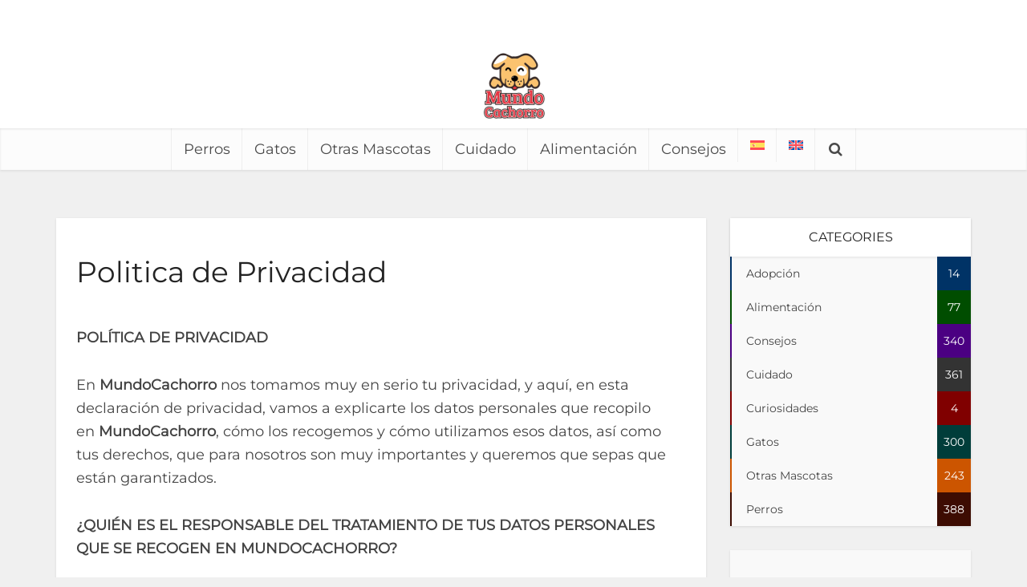

--- FILE ---
content_type: text/html; charset=UTF-8
request_url: https://mundocachorro.com/politica-de-privacidad/
body_size: 34807
content:
<!DOCTYPE html>
<html lang="es-ES" class="no-js no-svg">

<head><meta http-equiv="Content-Type" content="text/html; charset=UTF-8" /><script>if(navigator.userAgent.match(/MSIE|Internet Explorer/i)||navigator.userAgent.match(/Trident\/7\..*?rv:11/i)){var href=document.location.href;if(!href.match(/[?&]nowprocket/)){if(href.indexOf("?")==-1){if(href.indexOf("#")==-1){document.location.href=href+"?nowprocket=1"}else{document.location.href=href.replace("#","?nowprocket=1#")}}else{if(href.indexOf("#")==-1){document.location.href=href+"&nowprocket=1"}else{document.location.href=href.replace("#","&nowprocket=1#")}}}}</script><script>(()=>{class RocketLazyLoadScripts{constructor(){this.v="2.0.4",this.userEvents=["keydown","keyup","mousedown","mouseup","mousemove","mouseover","mouseout","touchmove","touchstart","touchend","touchcancel","wheel","click","dblclick","input"],this.attributeEvents=["onblur","onclick","oncontextmenu","ondblclick","onfocus","onmousedown","onmouseenter","onmouseleave","onmousemove","onmouseout","onmouseover","onmouseup","onmousewheel","onscroll","onsubmit"]}async t(){this.i(),this.o(),/iP(ad|hone)/.test(navigator.userAgent)&&this.h(),this.u(),this.l(this),this.m(),this.k(this),this.p(this),this._(),await Promise.all([this.R(),this.L()]),this.lastBreath=Date.now(),this.S(this),this.P(),this.D(),this.O(),this.M(),await this.C(this.delayedScripts.normal),await this.C(this.delayedScripts.defer),await this.C(this.delayedScripts.async),await this.T(),await this.F(),await this.j(),await this.A(),window.dispatchEvent(new Event("rocket-allScriptsLoaded")),this.everythingLoaded=!0,this.lastTouchEnd&&await new Promise(t=>setTimeout(t,500-Date.now()+this.lastTouchEnd)),this.I(),this.H(),this.U(),this.W()}i(){this.CSPIssue=sessionStorage.getItem("rocketCSPIssue"),document.addEventListener("securitypolicyviolation",t=>{this.CSPIssue||"script-src-elem"!==t.violatedDirective||"data"!==t.blockedURI||(this.CSPIssue=!0,sessionStorage.setItem("rocketCSPIssue",!0))},{isRocket:!0})}o(){window.addEventListener("pageshow",t=>{this.persisted=t.persisted,this.realWindowLoadedFired=!0},{isRocket:!0}),window.addEventListener("pagehide",()=>{this.onFirstUserAction=null},{isRocket:!0})}h(){let t;function e(e){t=e}window.addEventListener("touchstart",e,{isRocket:!0}),window.addEventListener("touchend",function i(o){o.changedTouches[0]&&t.changedTouches[0]&&Math.abs(o.changedTouches[0].pageX-t.changedTouches[0].pageX)<10&&Math.abs(o.changedTouches[0].pageY-t.changedTouches[0].pageY)<10&&o.timeStamp-t.timeStamp<200&&(window.removeEventListener("touchstart",e,{isRocket:!0}),window.removeEventListener("touchend",i,{isRocket:!0}),"INPUT"===o.target.tagName&&"text"===o.target.type||(o.target.dispatchEvent(new TouchEvent("touchend",{target:o.target,bubbles:!0})),o.target.dispatchEvent(new MouseEvent("mouseover",{target:o.target,bubbles:!0})),o.target.dispatchEvent(new PointerEvent("click",{target:o.target,bubbles:!0,cancelable:!0,detail:1,clientX:o.changedTouches[0].clientX,clientY:o.changedTouches[0].clientY})),event.preventDefault()))},{isRocket:!0})}q(t){this.userActionTriggered||("mousemove"!==t.type||this.firstMousemoveIgnored?"keyup"===t.type||"mouseover"===t.type||"mouseout"===t.type||(this.userActionTriggered=!0,this.onFirstUserAction&&this.onFirstUserAction()):this.firstMousemoveIgnored=!0),"click"===t.type&&t.preventDefault(),t.stopPropagation(),t.stopImmediatePropagation(),"touchstart"===this.lastEvent&&"touchend"===t.type&&(this.lastTouchEnd=Date.now()),"click"===t.type&&(this.lastTouchEnd=0),this.lastEvent=t.type,t.composedPath&&t.composedPath()[0].getRootNode()instanceof ShadowRoot&&(t.rocketTarget=t.composedPath()[0]),this.savedUserEvents.push(t)}u(){this.savedUserEvents=[],this.userEventHandler=this.q.bind(this),this.userEvents.forEach(t=>window.addEventListener(t,this.userEventHandler,{passive:!1,isRocket:!0})),document.addEventListener("visibilitychange",this.userEventHandler,{isRocket:!0})}U(){this.userEvents.forEach(t=>window.removeEventListener(t,this.userEventHandler,{passive:!1,isRocket:!0})),document.removeEventListener("visibilitychange",this.userEventHandler,{isRocket:!0}),this.savedUserEvents.forEach(t=>{(t.rocketTarget||t.target).dispatchEvent(new window[t.constructor.name](t.type,t))})}m(){const t="return false",e=Array.from(this.attributeEvents,t=>"data-rocket-"+t),i="["+this.attributeEvents.join("],[")+"]",o="[data-rocket-"+this.attributeEvents.join("],[data-rocket-")+"]",s=(e,i,o)=>{o&&o!==t&&(e.setAttribute("data-rocket-"+i,o),e["rocket"+i]=new Function("event",o),e.setAttribute(i,t))};new MutationObserver(t=>{for(const n of t)"attributes"===n.type&&(n.attributeName.startsWith("data-rocket-")||this.everythingLoaded?n.attributeName.startsWith("data-rocket-")&&this.everythingLoaded&&this.N(n.target,n.attributeName.substring(12)):s(n.target,n.attributeName,n.target.getAttribute(n.attributeName))),"childList"===n.type&&n.addedNodes.forEach(t=>{if(t.nodeType===Node.ELEMENT_NODE)if(this.everythingLoaded)for(const i of[t,...t.querySelectorAll(o)])for(const t of i.getAttributeNames())e.includes(t)&&this.N(i,t.substring(12));else for(const e of[t,...t.querySelectorAll(i)])for(const t of e.getAttributeNames())this.attributeEvents.includes(t)&&s(e,t,e.getAttribute(t))})}).observe(document,{subtree:!0,childList:!0,attributeFilter:[...this.attributeEvents,...e]})}I(){this.attributeEvents.forEach(t=>{document.querySelectorAll("[data-rocket-"+t+"]").forEach(e=>{this.N(e,t)})})}N(t,e){const i=t.getAttribute("data-rocket-"+e);i&&(t.setAttribute(e,i),t.removeAttribute("data-rocket-"+e))}k(t){Object.defineProperty(HTMLElement.prototype,"onclick",{get(){return this.rocketonclick||null},set(e){this.rocketonclick=e,this.setAttribute(t.everythingLoaded?"onclick":"data-rocket-onclick","this.rocketonclick(event)")}})}S(t){function e(e,i){let o=e[i];e[i]=null,Object.defineProperty(e,i,{get:()=>o,set(s){t.everythingLoaded?o=s:e["rocket"+i]=o=s}})}e(document,"onreadystatechange"),e(window,"onload"),e(window,"onpageshow");try{Object.defineProperty(document,"readyState",{get:()=>t.rocketReadyState,set(e){t.rocketReadyState=e},configurable:!0}),document.readyState="loading"}catch(t){console.log("WPRocket DJE readyState conflict, bypassing")}}l(t){this.originalAddEventListener=EventTarget.prototype.addEventListener,this.originalRemoveEventListener=EventTarget.prototype.removeEventListener,this.savedEventListeners=[],EventTarget.prototype.addEventListener=function(e,i,o){o&&o.isRocket||!t.B(e,this)&&!t.userEvents.includes(e)||t.B(e,this)&&!t.userActionTriggered||e.startsWith("rocket-")||t.everythingLoaded?t.originalAddEventListener.call(this,e,i,o):(t.savedEventListeners.push({target:this,remove:!1,type:e,func:i,options:o}),"mouseenter"!==e&&"mouseleave"!==e||t.originalAddEventListener.call(this,e,t.savedUserEvents.push,o))},EventTarget.prototype.removeEventListener=function(e,i,o){o&&o.isRocket||!t.B(e,this)&&!t.userEvents.includes(e)||t.B(e,this)&&!t.userActionTriggered||e.startsWith("rocket-")||t.everythingLoaded?t.originalRemoveEventListener.call(this,e,i,o):t.savedEventListeners.push({target:this,remove:!0,type:e,func:i,options:o})}}J(t,e){this.savedEventListeners=this.savedEventListeners.filter(i=>{let o=i.type,s=i.target||window;return e!==o||t!==s||(this.B(o,s)&&(i.type="rocket-"+o),this.$(i),!1)})}H(){EventTarget.prototype.addEventListener=this.originalAddEventListener,EventTarget.prototype.removeEventListener=this.originalRemoveEventListener,this.savedEventListeners.forEach(t=>this.$(t))}$(t){t.remove?this.originalRemoveEventListener.call(t.target,t.type,t.func,t.options):this.originalAddEventListener.call(t.target,t.type,t.func,t.options)}p(t){let e;function i(e){return t.everythingLoaded?e:e.split(" ").map(t=>"load"===t||t.startsWith("load.")?"rocket-jquery-load":t).join(" ")}function o(o){function s(e){const s=o.fn[e];o.fn[e]=o.fn.init.prototype[e]=function(){return this[0]===window&&t.userActionTriggered&&("string"==typeof arguments[0]||arguments[0]instanceof String?arguments[0]=i(arguments[0]):"object"==typeof arguments[0]&&Object.keys(arguments[0]).forEach(t=>{const e=arguments[0][t];delete arguments[0][t],arguments[0][i(t)]=e})),s.apply(this,arguments),this}}if(o&&o.fn&&!t.allJQueries.includes(o)){const e={DOMContentLoaded:[],"rocket-DOMContentLoaded":[]};for(const t in e)document.addEventListener(t,()=>{e[t].forEach(t=>t())},{isRocket:!0});o.fn.ready=o.fn.init.prototype.ready=function(i){function s(){parseInt(o.fn.jquery)>2?setTimeout(()=>i.bind(document)(o)):i.bind(document)(o)}return"function"==typeof i&&(t.realDomReadyFired?!t.userActionTriggered||t.fauxDomReadyFired?s():e["rocket-DOMContentLoaded"].push(s):e.DOMContentLoaded.push(s)),o([])},s("on"),s("one"),s("off"),t.allJQueries.push(o)}e=o}t.allJQueries=[],o(window.jQuery),Object.defineProperty(window,"jQuery",{get:()=>e,set(t){o(t)}})}P(){const t=new Map;document.write=document.writeln=function(e){const i=document.currentScript,o=document.createRange(),s=i.parentElement;let n=t.get(i);void 0===n&&(n=i.nextSibling,t.set(i,n));const c=document.createDocumentFragment();o.setStart(c,0),c.appendChild(o.createContextualFragment(e)),s.insertBefore(c,n)}}async R(){return new Promise(t=>{this.userActionTriggered?t():this.onFirstUserAction=t})}async L(){return new Promise(t=>{document.addEventListener("DOMContentLoaded",()=>{this.realDomReadyFired=!0,t()},{isRocket:!0})})}async j(){return this.realWindowLoadedFired?Promise.resolve():new Promise(t=>{window.addEventListener("load",t,{isRocket:!0})})}M(){this.pendingScripts=[];this.scriptsMutationObserver=new MutationObserver(t=>{for(const e of t)e.addedNodes.forEach(t=>{"SCRIPT"!==t.tagName||t.noModule||t.isWPRocket||this.pendingScripts.push({script:t,promise:new Promise(e=>{const i=()=>{const i=this.pendingScripts.findIndex(e=>e.script===t);i>=0&&this.pendingScripts.splice(i,1),e()};t.addEventListener("load",i,{isRocket:!0}),t.addEventListener("error",i,{isRocket:!0}),setTimeout(i,1e3)})})})}),this.scriptsMutationObserver.observe(document,{childList:!0,subtree:!0})}async F(){await this.X(),this.pendingScripts.length?(await this.pendingScripts[0].promise,await this.F()):this.scriptsMutationObserver.disconnect()}D(){this.delayedScripts={normal:[],async:[],defer:[]},document.querySelectorAll("script[type$=rocketlazyloadscript]").forEach(t=>{t.hasAttribute("data-rocket-src")?t.hasAttribute("async")&&!1!==t.async?this.delayedScripts.async.push(t):t.hasAttribute("defer")&&!1!==t.defer||"module"===t.getAttribute("data-rocket-type")?this.delayedScripts.defer.push(t):this.delayedScripts.normal.push(t):this.delayedScripts.normal.push(t)})}async _(){await this.L();let t=[];document.querySelectorAll("script[type$=rocketlazyloadscript][data-rocket-src]").forEach(e=>{let i=e.getAttribute("data-rocket-src");if(i&&!i.startsWith("data:")){i.startsWith("//")&&(i=location.protocol+i);try{const o=new URL(i).origin;o!==location.origin&&t.push({src:o,crossOrigin:e.crossOrigin||"module"===e.getAttribute("data-rocket-type")})}catch(t){}}}),t=[...new Map(t.map(t=>[JSON.stringify(t),t])).values()],this.Y(t,"preconnect")}async G(t){if(await this.K(),!0!==t.noModule||!("noModule"in HTMLScriptElement.prototype))return new Promise(e=>{let i;function o(){(i||t).setAttribute("data-rocket-status","executed"),e()}try{if(navigator.userAgent.includes("Firefox/")||""===navigator.vendor||this.CSPIssue)i=document.createElement("script"),[...t.attributes].forEach(t=>{let e=t.nodeName;"type"!==e&&("data-rocket-type"===e&&(e="type"),"data-rocket-src"===e&&(e="src"),i.setAttribute(e,t.nodeValue))}),t.text&&(i.text=t.text),t.nonce&&(i.nonce=t.nonce),i.hasAttribute("src")?(i.addEventListener("load",o,{isRocket:!0}),i.addEventListener("error",()=>{i.setAttribute("data-rocket-status","failed-network"),e()},{isRocket:!0}),setTimeout(()=>{i.isConnected||e()},1)):(i.text=t.text,o()),i.isWPRocket=!0,t.parentNode.replaceChild(i,t);else{const i=t.getAttribute("data-rocket-type"),s=t.getAttribute("data-rocket-src");i?(t.type=i,t.removeAttribute("data-rocket-type")):t.removeAttribute("type"),t.addEventListener("load",o,{isRocket:!0}),t.addEventListener("error",i=>{this.CSPIssue&&i.target.src.startsWith("data:")?(console.log("WPRocket: CSP fallback activated"),t.removeAttribute("src"),this.G(t).then(e)):(t.setAttribute("data-rocket-status","failed-network"),e())},{isRocket:!0}),s?(t.fetchPriority="high",t.removeAttribute("data-rocket-src"),t.src=s):t.src="data:text/javascript;base64,"+window.btoa(unescape(encodeURIComponent(t.text)))}}catch(i){t.setAttribute("data-rocket-status","failed-transform"),e()}});t.setAttribute("data-rocket-status","skipped")}async C(t){const e=t.shift();return e?(e.isConnected&&await this.G(e),this.C(t)):Promise.resolve()}O(){this.Y([...this.delayedScripts.normal,...this.delayedScripts.defer,...this.delayedScripts.async],"preload")}Y(t,e){this.trash=this.trash||[];let i=!0;var o=document.createDocumentFragment();t.forEach(t=>{const s=t.getAttribute&&t.getAttribute("data-rocket-src")||t.src;if(s&&!s.startsWith("data:")){const n=document.createElement("link");n.href=s,n.rel=e,"preconnect"!==e&&(n.as="script",n.fetchPriority=i?"high":"low"),t.getAttribute&&"module"===t.getAttribute("data-rocket-type")&&(n.crossOrigin=!0),t.crossOrigin&&(n.crossOrigin=t.crossOrigin),t.integrity&&(n.integrity=t.integrity),t.nonce&&(n.nonce=t.nonce),o.appendChild(n),this.trash.push(n),i=!1}}),document.head.appendChild(o)}W(){this.trash.forEach(t=>t.remove())}async T(){try{document.readyState="interactive"}catch(t){}this.fauxDomReadyFired=!0;try{await this.K(),this.J(document,"readystatechange"),document.dispatchEvent(new Event("rocket-readystatechange")),await this.K(),document.rocketonreadystatechange&&document.rocketonreadystatechange(),await this.K(),this.J(document,"DOMContentLoaded"),document.dispatchEvent(new Event("rocket-DOMContentLoaded")),await this.K(),this.J(window,"DOMContentLoaded"),window.dispatchEvent(new Event("rocket-DOMContentLoaded"))}catch(t){console.error(t)}}async A(){try{document.readyState="complete"}catch(t){}try{await this.K(),this.J(document,"readystatechange"),document.dispatchEvent(new Event("rocket-readystatechange")),await this.K(),document.rocketonreadystatechange&&document.rocketonreadystatechange(),await this.K(),this.J(window,"load"),window.dispatchEvent(new Event("rocket-load")),await this.K(),window.rocketonload&&window.rocketonload(),await this.K(),this.allJQueries.forEach(t=>t(window).trigger("rocket-jquery-load")),await this.K(),this.J(window,"pageshow");const t=new Event("rocket-pageshow");t.persisted=this.persisted,window.dispatchEvent(t),await this.K(),window.rocketonpageshow&&window.rocketonpageshow({persisted:this.persisted})}catch(t){console.error(t)}}async K(){Date.now()-this.lastBreath>45&&(await this.X(),this.lastBreath=Date.now())}async X(){return document.hidden?new Promise(t=>setTimeout(t)):new Promise(t=>requestAnimationFrame(t))}B(t,e){return e===document&&"readystatechange"===t||(e===document&&"DOMContentLoaded"===t||(e===window&&"DOMContentLoaded"===t||(e===window&&"load"===t||e===window&&"pageshow"===t)))}static run(){(new RocketLazyLoadScripts).t()}}RocketLazyLoadScripts.run()})();</script>


<meta name="viewport" content="user-scalable=yes, width=device-width, initial-scale=1.0, maximum-scale=5, minimum-scale=1">
<link rel="profile" href="https://gmpg.org/xfn/11" />

<meta name='robots' content='noindex, follow' />

	<!-- This site is optimized with the Yoast SEO plugin v26.6 - https://yoast.com/wordpress/plugins/seo/ -->
	<title>Politica de Privacidad - Mundo Cachorro</title>
<link data-rocket-preload as="style" href="https://fonts.googleapis.com/css2?family=Montserrat:wght@400&#038;display=swap" rel="preload">
<link href="https://fonts.googleapis.com/css2?family=Montserrat:wght@400&#038;display=swap" media="print" onload="this.media=&#039;all&#039;" rel="stylesheet">
<style id="wpr-usedcss">@font-face{font-family:Montserrat;font-style:normal;font-weight:400;font-display:swap;src:url(https://fonts.gstatic.com/s/montserrat/v26/JTUHjIg1_i6t8kCHKm4532VJOt5-QNFgpCtr6Hw5aXo.woff2) format('woff2');unicode-range:U+0000-00FF,U+0131,U+0152-0153,U+02BB-02BC,U+02C6,U+02DA,U+02DC,U+0304,U+0308,U+0329,U+2000-206F,U+20AC,U+2122,U+2191,U+2193,U+2212,U+2215,U+FEFF,U+FFFD}:where(.wp-block-button__link){border-radius:9999px;box-shadow:none;padding:calc(.667em + 2px) calc(1.333em + 2px);text-decoration:none}:root :where(.wp-block-button .wp-block-button__link.is-style-outline),:root :where(.wp-block-button.is-style-outline>.wp-block-button__link){border:2px solid;padding:.667em 1.333em}:root :where(.wp-block-button .wp-block-button__link.is-style-outline:not(.has-text-color)),:root :where(.wp-block-button.is-style-outline>.wp-block-button__link:not(.has-text-color)){color:currentColor}:root :where(.wp-block-button .wp-block-button__link.is-style-outline:not(.has-background)),:root :where(.wp-block-button.is-style-outline>.wp-block-button__link:not(.has-background)){background-color:initial;background-image:none}:where(.wp-block-calendar table:not(.has-background) th){background:#ddd}:where(.wp-block-columns){margin-bottom:1.75em}:where(.wp-block-columns.has-background){padding:1.25em 2.375em}:where(.wp-block-post-comments input[type=submit]){border:none}:where(.wp-block-cover-image:not(.has-text-color)),:where(.wp-block-cover:not(.has-text-color)){color:#fff}:where(.wp-block-cover-image.is-light:not(.has-text-color)),:where(.wp-block-cover.is-light:not(.has-text-color)){color:#000}:root :where(.wp-block-cover h1:not(.has-text-color)),:root :where(.wp-block-cover h2:not(.has-text-color)),:root :where(.wp-block-cover h3:not(.has-text-color)),:root :where(.wp-block-cover h4:not(.has-text-color)),:root :where(.wp-block-cover h5:not(.has-text-color)),:root :where(.wp-block-cover h6:not(.has-text-color)),:root :where(.wp-block-cover p:not(.has-text-color)){color:inherit}:where(.wp-block-file){margin-bottom:1.5em}:where(.wp-block-file__button){border-radius:2em;display:inline-block;padding:.5em 1em}:where(.wp-block-file__button):is(a):active,:where(.wp-block-file__button):is(a):focus,:where(.wp-block-file__button):is(a):hover,:where(.wp-block-file__button):is(a):visited{box-shadow:none;color:#fff;opacity:.85;text-decoration:none}:where(.wp-block-group.wp-block-group-is-layout-constrained){position:relative}:root :where(.wp-block-image.is-style-rounded img,.wp-block-image .is-style-rounded img){border-radius:9999px}:where(.wp-block-latest-comments:not([style*=line-height] .wp-block-latest-comments__comment)){line-height:1.1}:where(.wp-block-latest-comments:not([style*=line-height] .wp-block-latest-comments__comment-excerpt p)){line-height:1.8}:root :where(.wp-block-latest-posts.is-grid){padding:0}:root :where(.wp-block-latest-posts.wp-block-latest-posts__list){padding-left:0}ol,ul{box-sizing:border-box}:root :where(ul.has-background,ol.has-background){padding:1.25em 2.375em}:where(.wp-block-navigation.has-background .wp-block-navigation-item a:not(.wp-element-button)),:where(.wp-block-navigation.has-background .wp-block-navigation-submenu a:not(.wp-element-button)){padding:.5em 1em}:where(.wp-block-navigation .wp-block-navigation__submenu-container .wp-block-navigation-item a:not(.wp-element-button)),:where(.wp-block-navigation .wp-block-navigation__submenu-container .wp-block-navigation-submenu a:not(.wp-element-button)),:where(.wp-block-navigation .wp-block-navigation__submenu-container .wp-block-navigation-submenu button.wp-block-navigation-item__content),:where(.wp-block-navigation .wp-block-navigation__submenu-container .wp-block-pages-list__item button.wp-block-navigation-item__content){padding:.5em 1em}:root :where(p.has-background){padding:1.25em 2.375em}:where(p.has-text-color:not(.has-link-color)) a{color:inherit}:where(.wp-block-post-comments-form) input:not([type=submit]),:where(.wp-block-post-comments-form) textarea{border:1px solid #949494;font-family:inherit;font-size:1em}:where(.wp-block-post-comments-form) input:where(:not([type=submit]):not([type=checkbox])),:where(.wp-block-post-comments-form) textarea{padding:calc(.667em + 2px)}:where(.wp-block-post-excerpt){margin-bottom:var(--wp--style--block-gap);margin-top:var(--wp--style--block-gap)}:where(.wp-block-preformatted.has-background){padding:1.25em 2.375em}:where(.wp-block-search__button){border:1px solid #ccc;padding:6px 10px}:where(.wp-block-search__input){font-family:inherit;font-size:inherit;font-style:inherit;font-weight:inherit;letter-spacing:inherit;line-height:inherit;text-transform:inherit}:where(.wp-block-search__button-inside .wp-block-search__inside-wrapper){border:1px solid #949494;box-sizing:border-box;padding:4px}:where(.wp-block-search__button-inside .wp-block-search__inside-wrapper) .wp-block-search__input{border:none;border-radius:0;padding:0 4px}:where(.wp-block-search__button-inside .wp-block-search__inside-wrapper) .wp-block-search__input:focus{outline:0}:where(.wp-block-search__button-inside .wp-block-search__inside-wrapper) :where(.wp-block-search__button){padding:4px 8px}:root :where(.wp-block-separator.is-style-dots){height:auto;line-height:1;text-align:center}:root :where(.wp-block-separator.is-style-dots):before{color:currentColor;content:"···";font-family:serif;font-size:1.5em;letter-spacing:2em;padding-left:2em}:root :where(.wp-block-site-logo.is-style-rounded){border-radius:9999px}:root :where(.wp-block-site-title a){color:inherit}:where(.wp-block-social-links:not(.is-style-logos-only)) .wp-social-link{background-color:#f0f0f0;color:#444}:where(.wp-block-social-links:not(.is-style-logos-only)) .wp-social-link-amazon{background-color:#f90;color:#fff}:where(.wp-block-social-links:not(.is-style-logos-only)) .wp-social-link-bandcamp{background-color:#1ea0c3;color:#fff}:where(.wp-block-social-links:not(.is-style-logos-only)) .wp-social-link-behance{background-color:#0757fe;color:#fff}:where(.wp-block-social-links:not(.is-style-logos-only)) .wp-social-link-bluesky{background-color:#0a7aff;color:#fff}:where(.wp-block-social-links:not(.is-style-logos-only)) .wp-social-link-codepen{background-color:#1e1f26;color:#fff}:where(.wp-block-social-links:not(.is-style-logos-only)) .wp-social-link-deviantart{background-color:#02e49b;color:#fff}:where(.wp-block-social-links:not(.is-style-logos-only)) .wp-social-link-dribbble{background-color:#e94c89;color:#fff}:where(.wp-block-social-links:not(.is-style-logos-only)) .wp-social-link-dropbox{background-color:#4280ff;color:#fff}:where(.wp-block-social-links:not(.is-style-logos-only)) .wp-social-link-etsy{background-color:#f45800;color:#fff}:where(.wp-block-social-links:not(.is-style-logos-only)) .wp-social-link-facebook{background-color:#1778f2;color:#fff}:where(.wp-block-social-links:not(.is-style-logos-only)) .wp-social-link-fivehundredpx{background-color:#000;color:#fff}:where(.wp-block-social-links:not(.is-style-logos-only)) .wp-social-link-flickr{background-color:#0461dd;color:#fff}:where(.wp-block-social-links:not(.is-style-logos-only)) .wp-social-link-foursquare{background-color:#e65678;color:#fff}:where(.wp-block-social-links:not(.is-style-logos-only)) .wp-social-link-github{background-color:#24292d;color:#fff}:where(.wp-block-social-links:not(.is-style-logos-only)) .wp-social-link-goodreads{background-color:#eceadd;color:#382110}:where(.wp-block-social-links:not(.is-style-logos-only)) .wp-social-link-google{background-color:#ea4434;color:#fff}:where(.wp-block-social-links:not(.is-style-logos-only)) .wp-social-link-gravatar{background-color:#1d4fc4;color:#fff}:where(.wp-block-social-links:not(.is-style-logos-only)) .wp-social-link-instagram{background-color:#f00075;color:#fff}:where(.wp-block-social-links:not(.is-style-logos-only)) .wp-social-link-lastfm{background-color:#e21b24;color:#fff}:where(.wp-block-social-links:not(.is-style-logos-only)) .wp-social-link-linkedin{background-color:#0d66c2;color:#fff}:where(.wp-block-social-links:not(.is-style-logos-only)) .wp-social-link-mastodon{background-color:#3288d4;color:#fff}:where(.wp-block-social-links:not(.is-style-logos-only)) .wp-social-link-medium{background-color:#000;color:#fff}:where(.wp-block-social-links:not(.is-style-logos-only)) .wp-social-link-meetup{background-color:#f6405f;color:#fff}:where(.wp-block-social-links:not(.is-style-logos-only)) .wp-social-link-patreon{background-color:#000;color:#fff}:where(.wp-block-social-links:not(.is-style-logos-only)) .wp-social-link-pinterest{background-color:#e60122;color:#fff}:where(.wp-block-social-links:not(.is-style-logos-only)) .wp-social-link-pocket{background-color:#ef4155;color:#fff}:where(.wp-block-social-links:not(.is-style-logos-only)) .wp-social-link-reddit{background-color:#ff4500;color:#fff}:where(.wp-block-social-links:not(.is-style-logos-only)) .wp-social-link-skype{background-color:#0478d7;color:#fff}:where(.wp-block-social-links:not(.is-style-logos-only)) .wp-social-link-snapchat{background-color:#fefc00;color:#fff;stroke:#000}:where(.wp-block-social-links:not(.is-style-logos-only)) .wp-social-link-soundcloud{background-color:#ff5600;color:#fff}:where(.wp-block-social-links:not(.is-style-logos-only)) .wp-social-link-spotify{background-color:#1bd760;color:#fff}:where(.wp-block-social-links:not(.is-style-logos-only)) .wp-social-link-telegram{background-color:#2aabee;color:#fff}:where(.wp-block-social-links:not(.is-style-logos-only)) .wp-social-link-threads{background-color:#000;color:#fff}:where(.wp-block-social-links:not(.is-style-logos-only)) .wp-social-link-tiktok{background-color:#000;color:#fff}:where(.wp-block-social-links:not(.is-style-logos-only)) .wp-social-link-tumblr{background-color:#011835;color:#fff}:where(.wp-block-social-links:not(.is-style-logos-only)) .wp-social-link-twitch{background-color:#6440a4;color:#fff}:where(.wp-block-social-links:not(.is-style-logos-only)) .wp-social-link-twitter{background-color:#1da1f2;color:#fff}:where(.wp-block-social-links:not(.is-style-logos-only)) .wp-social-link-vimeo{background-color:#1eb7ea;color:#fff}:where(.wp-block-social-links:not(.is-style-logos-only)) .wp-social-link-vk{background-color:#4680c2;color:#fff}:where(.wp-block-social-links:not(.is-style-logos-only)) .wp-social-link-wordpress{background-color:#3499cd;color:#fff}:where(.wp-block-social-links:not(.is-style-logos-only)) .wp-social-link-whatsapp{background-color:#25d366;color:#fff}:where(.wp-block-social-links:not(.is-style-logos-only)) .wp-social-link-x{background-color:#000;color:#fff}:where(.wp-block-social-links:not(.is-style-logos-only)) .wp-social-link-yelp{background-color:#d32422;color:#fff}:where(.wp-block-social-links:not(.is-style-logos-only)) .wp-social-link-youtube{background-color:red;color:#fff}:where(.wp-block-social-links.is-style-logos-only) .wp-social-link{background:0 0}:where(.wp-block-social-links.is-style-logos-only) .wp-social-link svg{height:1.25em;width:1.25em}:where(.wp-block-social-links.is-style-logos-only) .wp-social-link-amazon{color:#f90}:where(.wp-block-social-links.is-style-logos-only) .wp-social-link-bandcamp{color:#1ea0c3}:where(.wp-block-social-links.is-style-logos-only) .wp-social-link-behance{color:#0757fe}:where(.wp-block-social-links.is-style-logos-only) .wp-social-link-bluesky{color:#0a7aff}:where(.wp-block-social-links.is-style-logos-only) .wp-social-link-codepen{color:#1e1f26}:where(.wp-block-social-links.is-style-logos-only) .wp-social-link-deviantart{color:#02e49b}:where(.wp-block-social-links.is-style-logos-only) .wp-social-link-dribbble{color:#e94c89}:where(.wp-block-social-links.is-style-logos-only) .wp-social-link-dropbox{color:#4280ff}:where(.wp-block-social-links.is-style-logos-only) .wp-social-link-etsy{color:#f45800}:where(.wp-block-social-links.is-style-logos-only) .wp-social-link-facebook{color:#1778f2}:where(.wp-block-social-links.is-style-logos-only) .wp-social-link-fivehundredpx{color:#000}:where(.wp-block-social-links.is-style-logos-only) .wp-social-link-flickr{color:#0461dd}:where(.wp-block-social-links.is-style-logos-only) .wp-social-link-foursquare{color:#e65678}:where(.wp-block-social-links.is-style-logos-only) .wp-social-link-github{color:#24292d}:where(.wp-block-social-links.is-style-logos-only) .wp-social-link-goodreads{color:#382110}:where(.wp-block-social-links.is-style-logos-only) .wp-social-link-google{color:#ea4434}:where(.wp-block-social-links.is-style-logos-only) .wp-social-link-gravatar{color:#1d4fc4}:where(.wp-block-social-links.is-style-logos-only) .wp-social-link-instagram{color:#f00075}:where(.wp-block-social-links.is-style-logos-only) .wp-social-link-lastfm{color:#e21b24}:where(.wp-block-social-links.is-style-logos-only) .wp-social-link-linkedin{color:#0d66c2}:where(.wp-block-social-links.is-style-logos-only) .wp-social-link-mastodon{color:#3288d4}:where(.wp-block-social-links.is-style-logos-only) .wp-social-link-medium{color:#000}:where(.wp-block-social-links.is-style-logos-only) .wp-social-link-meetup{color:#f6405f}:where(.wp-block-social-links.is-style-logos-only) .wp-social-link-patreon{color:#000}:where(.wp-block-social-links.is-style-logos-only) .wp-social-link-pinterest{color:#e60122}:where(.wp-block-social-links.is-style-logos-only) .wp-social-link-pocket{color:#ef4155}:where(.wp-block-social-links.is-style-logos-only) .wp-social-link-reddit{color:#ff4500}:where(.wp-block-social-links.is-style-logos-only) .wp-social-link-skype{color:#0478d7}:where(.wp-block-social-links.is-style-logos-only) .wp-social-link-snapchat{color:#fff;stroke:#000}:where(.wp-block-social-links.is-style-logos-only) .wp-social-link-soundcloud{color:#ff5600}:where(.wp-block-social-links.is-style-logos-only) .wp-social-link-spotify{color:#1bd760}:where(.wp-block-social-links.is-style-logos-only) .wp-social-link-telegram{color:#2aabee}:where(.wp-block-social-links.is-style-logos-only) .wp-social-link-threads{color:#000}:where(.wp-block-social-links.is-style-logos-only) .wp-social-link-tiktok{color:#000}:where(.wp-block-social-links.is-style-logos-only) .wp-social-link-tumblr{color:#011835}:where(.wp-block-social-links.is-style-logos-only) .wp-social-link-twitch{color:#6440a4}:where(.wp-block-social-links.is-style-logos-only) .wp-social-link-twitter{color:#1da1f2}:where(.wp-block-social-links.is-style-logos-only) .wp-social-link-vimeo{color:#1eb7ea}:where(.wp-block-social-links.is-style-logos-only) .wp-social-link-vk{color:#4680c2}:where(.wp-block-social-links.is-style-logos-only) .wp-social-link-whatsapp{color:#25d366}:where(.wp-block-social-links.is-style-logos-only) .wp-social-link-wordpress{color:#3499cd}:where(.wp-block-social-links.is-style-logos-only) .wp-social-link-x{color:#000}:where(.wp-block-social-links.is-style-logos-only) .wp-social-link-yelp{color:#d32422}:where(.wp-block-social-links.is-style-logos-only) .wp-social-link-youtube{color:red}:root :where(.wp-block-social-links .wp-social-link a){padding:.25em}:root :where(.wp-block-social-links.is-style-logos-only .wp-social-link a){padding:0}:root :where(.wp-block-social-links.is-style-pill-shape .wp-social-link a){padding-left:.66667em;padding-right:.66667em}:root :where(.wp-block-tag-cloud.is-style-outline){display:flex;flex-wrap:wrap;gap:1ch}:root :where(.wp-block-tag-cloud.is-style-outline a){border:1px solid;font-size:unset!important;margin-right:0;padding:1ch 2ch;text-decoration:none!important}:where(.wp-block-term-description){margin-bottom:var(--wp--style--block-gap);margin-top:var(--wp--style--block-gap)}:where(pre.wp-block-verse){font-family:inherit}.entry-content{counter-reset:footnotes}:root{--wp--preset--font-size--normal:16px;--wp--preset--font-size--huge:42px}html :where(.has-border-color){border-style:solid}html :where([style*=border-top-color]){border-top-style:solid}html :where([style*=border-right-color]){border-right-style:solid}html :where([style*=border-bottom-color]){border-bottom-style:solid}html :where([style*=border-left-color]){border-left-style:solid}html :where([style*=border-width]){border-style:solid}html :where([style*=border-top-width]){border-top-style:solid}html :where([style*=border-right-width]){border-right-style:solid}html :where([style*=border-bottom-width]){border-bottom-style:solid}html :where([style*=border-left-width]){border-left-style:solid}html :where(img[class*=wp-image-]){height:auto;max-width:100%}:where(figure){margin:0 0 1em}html :where(.is-position-sticky){--wp-admin--admin-bar--position-offset:var(--wp-admin--admin-bar--height,0px)}@media screen and (max-width:600px){html :where(.is-position-sticky){--wp-admin--admin-bar--position-offset:0px}}:root{--wp--preset--aspect-ratio--square:1;--wp--preset--aspect-ratio--4-3:4/3;--wp--preset--aspect-ratio--3-4:3/4;--wp--preset--aspect-ratio--3-2:3/2;--wp--preset--aspect-ratio--2-3:2/3;--wp--preset--aspect-ratio--16-9:16/9;--wp--preset--aspect-ratio--9-16:9/16;--wp--preset--color--black:#000000;--wp--preset--color--cyan-bluish-gray:#abb8c3;--wp--preset--color--white:#ffffff;--wp--preset--color--pale-pink:#f78da7;--wp--preset--color--vivid-red:#cf2e2e;--wp--preset--color--luminous-vivid-orange:#ff6900;--wp--preset--color--luminous-vivid-amber:#fcb900;--wp--preset--color--light-green-cyan:#7bdcb5;--wp--preset--color--vivid-green-cyan:#00d084;--wp--preset--color--pale-cyan-blue:#8ed1fc;--wp--preset--color--vivid-cyan-blue:#0693e3;--wp--preset--color--vivid-purple:#9b51e0;--wp--preset--color--vce-acc:#cf4d35;--wp--preset--color--vce-meta:#9b9b9b;--wp--preset--color--vce-txt:#444444;--wp--preset--color--vce-bg:#ffffff;--wp--preset--color--vce-cat-0: ;--wp--preset--color--vce-cat-2:#003366;--wp--preset--color--vce-cat-3:#004d00;--wp--preset--color--vce-cat-4:#4b0082;--wp--preset--color--vce-cat-5:#333333;--wp--preset--color--vce-cat-996:#800000;--wp--preset--color--vce-cat-6:#003d3a;--wp--preset--color--vce-cat-7:#cc5500;--wp--preset--color--vce-cat-8:#3d0c02;--wp--preset--color--vce-cat-589:#003366;--wp--preset--color--vce-cat-586:#333333;--wp--preset--color--vce-cat-583:#003d3a;--wp--preset--color--vce-cat-997:#800000;--wp--preset--color--vce-cat-587:#3d0c02;--wp--preset--color--vce-cat-584:#004d00;--wp--preset--color--vce-cat-588:#cc5500;--wp--preset--color--vce-cat-585:#4b0082;--wp--preset--gradient--vivid-cyan-blue-to-vivid-purple:linear-gradient(135deg,rgba(6, 147, 227, 1) 0%,rgb(155, 81, 224) 100%);--wp--preset--gradient--light-green-cyan-to-vivid-green-cyan:linear-gradient(135deg,rgb(122, 220, 180) 0%,rgb(0, 208, 130) 100%);--wp--preset--gradient--luminous-vivid-amber-to-luminous-vivid-orange:linear-gradient(135deg,rgba(252, 185, 0, 1) 0%,rgba(255, 105, 0, 1) 100%);--wp--preset--gradient--luminous-vivid-orange-to-vivid-red:linear-gradient(135deg,rgba(255, 105, 0, 1) 0%,rgb(207, 46, 46) 100%);--wp--preset--gradient--very-light-gray-to-cyan-bluish-gray:linear-gradient(135deg,rgb(238, 238, 238) 0%,rgb(169, 184, 195) 100%);--wp--preset--gradient--cool-to-warm-spectrum:linear-gradient(135deg,rgb(74, 234, 220) 0%,rgb(151, 120, 209) 20%,rgb(207, 42, 186) 40%,rgb(238, 44, 130) 60%,rgb(251, 105, 98) 80%,rgb(254, 248, 76) 100%);--wp--preset--gradient--blush-light-purple:linear-gradient(135deg,rgb(255, 206, 236) 0%,rgb(152, 150, 240) 100%);--wp--preset--gradient--blush-bordeaux:linear-gradient(135deg,rgb(254, 205, 165) 0%,rgb(254, 45, 45) 50%,rgb(107, 0, 62) 100%);--wp--preset--gradient--luminous-dusk:linear-gradient(135deg,rgb(255, 203, 112) 0%,rgb(199, 81, 192) 50%,rgb(65, 88, 208) 100%);--wp--preset--gradient--pale-ocean:linear-gradient(135deg,rgb(255, 245, 203) 0%,rgb(182, 227, 212) 50%,rgb(51, 167, 181) 100%);--wp--preset--gradient--electric-grass:linear-gradient(135deg,rgb(202, 248, 128) 0%,rgb(113, 206, 126) 100%);--wp--preset--gradient--midnight:linear-gradient(135deg,rgb(2, 3, 129) 0%,rgb(40, 116, 252) 100%);--wp--preset--font-size--small:15px;--wp--preset--font-size--medium:20px;--wp--preset--font-size--large:24px;--wp--preset--font-size--x-large:42px;--wp--preset--font-size--normal:18px;--wp--preset--font-size--huge:31px;--wp--preset--spacing--20:0.44rem;--wp--preset--spacing--30:0.67rem;--wp--preset--spacing--40:1rem;--wp--preset--spacing--50:1.5rem;--wp--preset--spacing--60:2.25rem;--wp--preset--spacing--70:3.38rem;--wp--preset--spacing--80:5.06rem;--wp--preset--shadow--natural:6px 6px 9px rgba(0, 0, 0, .2);--wp--preset--shadow--deep:12px 12px 50px rgba(0, 0, 0, .4);--wp--preset--shadow--sharp:6px 6px 0px rgba(0, 0, 0, .2);--wp--preset--shadow--outlined:6px 6px 0px -3px rgba(255, 255, 255, 1),6px 6px rgba(0, 0, 0, 1);--wp--preset--shadow--crisp:6px 6px 0px rgba(0, 0, 0, 1)}:where(.is-layout-flex){gap:.5em}:where(.is-layout-grid){gap:.5em}:where(.wp-block-post-template.is-layout-flex){gap:1.25em}:where(.wp-block-post-template.is-layout-grid){gap:1.25em}:where(.wp-block-columns.is-layout-flex){gap:2em}:where(.wp-block-columns.is-layout-grid){gap:2em}:root :where(.wp-block-pullquote){font-size:1.5em;line-height:1.6}body .extendedwopts-show{display:none}@media screen and (min-width:1181px){body .extendedwopts-show.extendedwopts-desktop{display:block}}@media screen and (max-width:1024px) and (orientation:Portrait){body .extendedwopts-show.extendedwopts-tablet{display:block}}@media screen and (max-width:1180px) and (orientation:landscape){body .extendedwopts-show.extendedwopts-tablet{display:block}}@media screen and (max-width:767px) and (orientation:Portrait){body .extendedwopts-show.extendedwopts-tablet:not(.extendedwopts-mobile){display:none!important}}@media screen and (max-width:991px) and (orientation:landscape){body .extendedwopts-show.extendedwopts-tablet:not(.extendedwopts-mobile){display:none!important}}.wpml-ls-legacy-list-horizontal{border:1px solid transparent;padding:7px;clear:both}.wpml-ls-legacy-list-horizontal>ul{padding:0;margin:0!important;list-style-type:none}.wpml-ls-legacy-list-horizontal .wpml-ls-item{padding:0;margin:0;list-style-type:none;display:inline-block}.wpml-ls-legacy-list-horizontal a{display:block;text-decoration:none;padding:5px 10px 6px;line-height:1}.wpml-ls-legacy-list-horizontal a span{vertical-align:middle}.wpml-ls-legacy-list-horizontal a span.wpml-ls-bracket{vertical-align:unset}.wpml-ls-legacy-list-horizontal .wpml-ls-flag{display:inline;vertical-align:middle}.wpml-ls-legacy-list-horizontal .wpml-ls-flag+span{margin-left:.4em}.wpml-ls-legacy-list-horizontal.wpml-ls-statics-footer{margin-bottom:30px}.wpml-ls-legacy-list-horizontal.wpml-ls-statics-footer>ul{text-align:center}.wpml-ls-statics-footer a,.wpml-ls-statics-footer li:not(.wpml-ls-current-language) .wpml-ls-link,.wpml-ls-statics-footer li:not(.wpml-ls-current-language) .wpml-ls-link:link{color:#444;background-color:#fff}.wpml-ls-statics-footer a{color:#000;background-color:#eee}.wpml-ls-statics-footer .wpml-ls-current-language>a{color:#444;background-color:#fff}.wpml-ls-statics-footer .wpml-ls-current-language:hover>a,.wpml-ls-statics-footer .wpml-ls-current-language>a:focus{color:#000;background-color:#eee}.wpml-ls-menu-item .wpml-ls-flag{display:inline;vertical-align:baseline}.wpml-ls-menu-item .wpml-ls-flag+span{margin-left:.3em}ul .wpml-ls-menu-item a{display:flex;align-items:center}html{padding:0;vertical-align:baseline}a,body,caption,div,form,iframe,li,object,span,strong{border:0;font-size:100%;margin:0;outline:0;padding:0;vertical-align:baseline}h1,h4,ol,p,ul{border:0;font-size:100%;outline:0;padding:0;vertical-align:baseline}ins{font-size:100%}html,ins{border:0;margin:0;outline:0}ins{padding:0}html{font-size:62.5%;overflow-y:scroll;overflow-x:hidden;-webkit-text-size-adjust:100%;-ms-text-size-adjust:100%;-ms-touch-action:manipulation;touch-action:manipulation}*,:after,:before{-webkit-box-sizing:border-box;box-sizing:border-box}body{background:#fff}body{font-style:inherit;font-weight:inherit;font-family:inherit;-webkit-font-smoothing:antialiased;text-rendering:auto}article,aside,footer,header,main,nav{display:block}caption{font-weight:400}caption{text-align:left}a:focus{outline:0}a:active,a:hover{outline:0}a,ins{text-decoration:none}.entry-content a:hover{text-decoration:underline}a img{border:0}.container{margin:0 auto;max-width:1140px}.container-full{width:100%}.container:after{content:"";display:table;clear:both}.sidebar{width:300px;position:relative;min-height:1px}.sidebar{float:left;padding-top:15px}.vce-main-content{float:left;width:840px;padding:15px 30px 0 0}body,input{line-height:1.63}h1,h4,p{-ms-word-wrap:break-word;word-wrap:break-word}h1,h4{font-style:normal}h1{line-height:1.22}h1,h4{margin:0 0 10px}h4{line-height:1.4}p{margin:0 0 30px}strong{font-weight:700}i{font-style:italic}img{border:0}ol,ul{margin:0 0 30px 30px}ul{list-style:disc}ol{list-style:decimal}li>ol,li>ul{margin-bottom:0;margin-left:1.5em}img{max-width:100%;height:auto;vertical-align:middle;-ms-interpolation-mode:bicubic}button{margin:0}button,input{vertical-align:baseline}input{font-size:100%;margin:0}button{border-radius:4px;font-size:14px;line-height:22px;color:#fff;text-align:center;display:inline-block;width:auto;padding:5px 10px;text-decoration:none;border:0;min-width:90px;background-position:center center;-webkit-appearance:none}button,input[type=submit]{-webkit-transition:.2s ease-in-out;-o-transition:.2s ease-in-out;transition:all .2s ease-in-out}input[type=submit]{display:inline-block}input[type=submit]{border-radius:4px;font-size:14px;line-height:22px;color:#fff;text-align:center;width:auto;padding:5px 10px;text-decoration:none;border:0;background-position:center center;-webkit-appearance:none}#vce-pagination a{border-radius:4px;font-size:14px;line-height:22px;color:#fff;text-align:center;display:inline-block;width:auto;padding:5px 10px;text-decoration:none;border:0;min-width:90px;background-position:center center;-webkit-transition:.2s ease-in-out;-o-transition:.2s ease-in-out;transition:all .2s ease-in-out;-webkit-appearance:none}#vce-pagination a:hover,button:hover,input[type=submit]:hover{cursor:pointer;text-decoration:none;background-image:-webkit-gradient(linear,left top,right top,color-stop(0,rgba(0,0,0,.1)),color-stop(100%,rgba(0,0,0,.1)));background-image:-webkit-linear-gradient(left,rgba(0,0,0,.1) 0,rgba(0,0,0,.1) 100%);background-image:-o-linear-gradient(left,rgba(0,0,0,.1) 0,rgba(0,0,0,.1) 100%);background-image:-webkit-gradient(linear,left top,right top,from(rgba(0,0,0,.1)),to(rgba(0,0,0,.1)));background-image:linear-gradient(to right,rgba(0,0,0,.1) 0,rgba(0,0,0,.1) 100%)}input[type=submit]{min-width:140px}input[type=search]{-webkit-appearance:textfield}input[type=search]::-webkit-search-decoration{-webkit-appearance:none}input::-moz-focus-inner{border:0;padding:0}input[type=search],input[type=text],input[type=url]{color:#666;border:1px solid #ccc;border-radius:4px}input[type=search]:focus,input[type=text]:focus,input[type=url]:focus{color:#111}input[type=search]{padding:3px}a:hover{text-decoration:underline}a:active,a:focus{text-decoration:none}.main-navigation{clear:both;display:block;float:left;width:100%}.main-navigation ul{text-align:center}.main-navigation ul{list-style:none;margin:0;padding:0}.main-navigation li{display:inline-block;vertical-align:top;position:relative}.main-navigation li{font-size:16px}.main-navigation a{display:block;text-decoration:none;line-height:1.25;padding:15px}.nav-menu ul{-o-transition-delay:.1s;transition-delay:.1s;-webkit-transition-delay:.1s;-webkit-transition:.2s ease-in-out;-o-transition:.2s ease-in-out;transition:all .2s ease-in-out}.nav-menu>li>a{-webkit-box-shadow:-1px 0 0 0 rgba(0,0,0,.05);box-shadow:-1px 0 0 0 rgba(0,0,0,.05)}.nav-menu>li:last-child a{-webkit-box-shadow:-1px 0 0 0 rgba(0,0,0,.05),1px 0 0 0 rgba(0,0,0,.05);box-shadow:-1px 0 0 0 rgba(0,0,0,.05),1px 0 0 0 rgba(0,0,0,.05)}.main-navigation li.fa a{padding:15px 10px 15px 25px}.main-navigation a:hover{cursor:pointer}.main-navigation li.fa:before{position:absolute;left:5px;top:17px}.main-navigation ul ul{position:absolute;top:100%;opacity:0;visibility:hidden;display:block;z-index:99999}.main-navigation li:active>ul,.main-navigation li:focus>ul,.main-navigation li:hover>ul{visibility:visible;opacity:1;pointer-events:auto}.search-header-form-ul{-webkit-box-shadow:0 3px 6px rgba(0,0,0,.2);box-shadow:0 3px 6px rgba(0,0,0,.2)}.main-navigation ul ul ul{top:0}.main-navigation ul ul a{width:250px;text-align:left;font-size:14px}.main-navigation ul ul li{border-bottom:1px solid rgba(0,0,0,.05)}.main-navigation ul ul li:last-child,.widget li:last-child{border-bottom:none}.main-navigation ul li.search-header-wrap>ul{display:block;opacity:0;-webkit-transform:scale(0);-ms-transform:scale(0);transform:scale(0);-webkit-transition:.15s ease-in-out;-o-transition:.15s ease-in-out;transition:all .15s ease-in-out}.search-header-wrap ul{padding:10px;width:295px;right:0;border-radius:2px}.search-header-wrap{width:50px}.search-header-form-ul li{float:left;width:100%}.main-navigation ul ul li>ul{left:100%}.nav-menu>li:hover>a{-webkit-box-shadow:0 2px 2px rgba(0,0,0,.1);box-shadow:0 2px 2px rgba(0,0,0,.1)}.header-sticky{position:fixed;top:0;left:0;width:100%;z-index:2000;height:50px;-webkit-backface-visibility:visible;backface-visibility:visible;-webkit-transform:translateY(-200%);-ms-transform:translateY(-200%);transform:translateY(-200%);will-change:transform;-webkit-transition:transform .3s linear;-o-transition:transform .3s linear;-webkit-transition:-webkit-transform .3s linear;transition:transform .3s linear;transition:transform .3s linear,-webkit-transform .3s linear}.header-sticky .site-title{float:left;padding:4px 0 0}.header-sticky .main-navigation{clear:none;float:right;width:auto}.header-sticky .nav-menu{position:static}.header-sticky .container{position:relative}.header-sticky .site-title img{max-height:28px}.vce-wrap-left{float:left}.vce-wrap-right{float:right}.vce-wrap-right>div,.vce-wrap-right>ul{float:right}.vce-wrap-left>div,.vce-wrap-left>ul{float:left}.entry-content:after,.entry-content:before,.site-content:after,.site-content:before,.site-footer:after,.site-footer:before{content:'';display:table}.entry-content:after,.site-content:after,.site-footer:after{clear:both}.sidebar .widget{line-height:1.57;margin:0 0 30px}.sidebar .widget-title,.sidebar .widget-title a{line-height:1.56;padding:12px;text-align:center;margin-bottom:0}.sidebar .widget-title a{background:#fff;font-size:20px;color:#232323;line-height:27px}.widget li,.widget ul{margin:0;list-style:none}.widget p,.widget>div,.widget>form,.widget>ul{padding:20px}.widget li{border-bottom:1px solid rgba(0,0,0,.07);padding:12px 20px}.widget li a{-ms-word-wrap:break-word;word-wrap:break-word;-webkit-transition:.1s linear;-o-transition:.1s linear;transition:all .1s linear}.site-footer .widget li a:hover,.widget li a,.widget li a:hover{text-decoration:none}.widget ul{padding:0;display:inline-block;width:100%}.widget_categories li{padding:0;border:0;margin-bottom:0;position:relative}.widget_categories ul{padding:0}.widget_categories a{padding:0 0 0 20px;display:block;position:relative;line-height:42px;color:#787878;text-decoration:none}.count-hidden{float:right;width:42px;text-align:center}.widget_categories a .count,.widget_categories li:before{-webkit-transition:.2s ease-in-out;-o-transition:.2s ease-in-out;transition:all .2s ease-in-out;position:absolute}.widget_categories a .count{float:right;height:42px;width:42px;text-align:center;display:inline-block;color:#fff;right:0}.widget_categories li:before{content:"";width:2px;height:100%}.widget_categories li:hover:before{width:100%}.widget_categories a .category-text{-webkit-transition:.2s linear;-o-transition:.2s linear;transition:all .2s linear}.widget.widget_categories a:hover,.widget_categories a:hover .category-text{color:#fff;text-decoration:none}.widget_categories .category-text{position:relative;z-index:2}.sidebar .vce_posts_widget{line-height:11px}.sidebar .vce_posts_widget p{line-height:22px}.widget>div p,.widget>form p,.widget_text p{padding:0;margin-bottom:10px}.widget .textwidget li{padding:12px}.nav-menu{position:relative}.vce-search-form{padding:20px}.vce-search-form .vce-search-input,.vce-search-form .vce-search-input:focus{width:200px;display:inline-block;vertical-align:top}.vce-search-submit{vertical-align:top;display:inline-block;width:50px;min-width:50px;height:40px;margin-left:3px;font-size:18px;margin-top:1px;color:#fff}.vce_posts_widget li{border-bottom:none;text-align:center;padding:0;margin-bottom:20px;float:left;width:100%}.vce-post-link{font-size:20px;line-height:26px}.vce-post-big .vce-posts-wrap{-ms-word-wrap:break-word;word-wrap:break-word;display:block;float:left;width:100%;text-align:center;text-shadow:1px 1px 3px rgba(0,0,0,.7);opacity:1!important;z-index:9999;color:#fff;position:absolute;padding:0 20px}.vce-post-img{overflow:hidden;float:left;width:100%;display:block}.vce-post-big li a.featured_image_sidebar{position:relative;float:left}.vce-post-big .vce-post-img:after{position:absolute;height:100%;width:100%;opacity:.5;background:#000;content:"";top:0;left:0;-webkit-backface-visibility:hidden}.sidebar .vce-post-big li a,.site-footer .vce-post-big li a{color:#fff!important}.vce-post-big li{position:relative;float:left;width:100%;margin-bottom:1px;display:-webkit-box;display:-ms-flexbox;display:flex;-webkit-box-align:center;-ms-flex-align:center;align-items:center;-webkit-box-pack:center;-ms-flex-pack:center;justify-content:center}.vce-post-big li:last-child{margin-bottom:0}.site-footer .widget_categories li a:hover{text-decoration:none}.vce-post-big .vce-post-link{-webkit-backface-visibility:hidden;backface-visibility:hidden}.site-footer .widget p,.site-footer .widget>div,.site-footer .widget>ul{padding:0}.widget iframe,.widget object,ins{vertical-align:middle}.site-footer .widget-title{font-size:18px;color:#fff;line-height:24px;border-bottom:1px solid rgba(0,0,0,.2);padding-bottom:15px;text-align:center;margin:0 -20px 20px;background:rgba(0,0,0,.15);padding-top:14px}.site-footer .widget{color:#fff;margin-bottom:30px;background:rgba(0,0,0,.2);padding:0 20px 15px;border-radius:4px;border:1px solid rgba(0,0,0,.1);font-size:14px;line-height:22px}.site-footer .widget li a{-webkit-transition:.1s linear;-o-transition:.1s linear;transition:all .1s linear;color:#fff}.site-footer .widget li{border-bottom:none;padding:5px 0}.site-footer .vce-search-form,.site-footer .widget_categories li{padding:0}iframe,object{max-width:100%}.top-header{font-size:13px;line-height:19px;height:40px}.header-bottom-wrapper{-webkit-box-shadow:inset 0 1px 3px rgba(0,0,0,.1);box-shadow:inset 0 1px 3px rgba(0,0,0,.1);background:#fcfcfc}.header-bottom-wrapper .main-navigation>li>a{height:50px}.top-header .vce-search-form{padding:0;position:relative}.top-header .vce-search-form .vce-search-input{height:30px;margin:5px 0;width:auto;border:0;padding:0 30px 0 10px}.top-header .vce-search-submit{background:0 0;height:30px;padding:0;margin:5px 0 0 -30px;width:20px;min-width:20px;font-size:14px;position:absolute;right:8px;top:0}.main-header .site-title,.main-header .site-title a{font-size:80px;line-height:80px;text-decoration:none;margin-bottom:0;display:inline-block}.header-sticky .site-title a{font-size:36px;line-height:40px;text-decoration:none}.header-sticky .site-title a.has-logo{line-height:33px}.site-branding{text-align:center}.site-description{font-size:16px;line-height:24px;margin:5px 0 0;display:block}.header-main-area{position:relative}.main-box{padding:0}.main-box{margin-bottom:30px;float:left;width:100%}.site-content{padding:15px 0 0}.header-sticky,.main-box,.main-header,.sidebar .widget,.sidebar .widget-title{-webkit-box-shadow:0 1px 3px 0 rgba(0,0,0,.1);box-shadow:0 1px 3px 0 rgba(0,0,0,.1)}.search-header-form-ul .vce-search-submit{display:none}.search-header-form-ul .vce-search-form{padding:0}.search-header-form-ul .vce-search-form .vce-search-input,.search-header-form-ul .vce-search-form .vce-search-input:focus{width:100%;border:0;height:36px;font-size:14px}.entry-title a{text-decoration:none;-webkit-transition:.2s ease-in-out;-o-transition:.2s ease-in-out;transition:all .2s ease-in-out}.entry-title a:hover{text-decoration:none}h1.entry-title{line-height:1.22;margin:0 auto 15px;padding:0;width:700px}.vce-page .entry-content{margin:30px auto;width:600px}h1.entry-title-page{font-size:45px;line-height:55px;margin:0 auto;width:600px;padding:40px 0 10px}#vce-pagination{text-align:center;float:left;width:100%;padding:13px 20px;margin:0 -20px}#vce-pagination{position:relative;border-top:1px solid rgba(0,0,0,.05);-webkit-box-sizing:content-box;box-sizing:content-box}.site-footer{width:100%;float:left;padding:0;-webkit-box-shadow:0 2px 4px 0 rgba(0,0,0,.2);box-shadow:0 2px 4px 0 rgba(0,0,0,.2)}.site-info{background:rgba(0,0,0,.35);padding:15px 0}.site-info p{margin-bottom:0;font-size:13px}.site-info .container{width:100%}.no-js .owl-carousel{display:block}input[type=text],input[type=url]{line-height:normal;width:100%;background:rgba(255,255,255,.2);border:1px solid rgba(0,0,0,.1);height:42px;padding:0 20px 0 10px}input[type=text]:focus,input[type=url]:focus{border:1px solid rgba(0,0,0,.2);outline:0;-webkit-box-shadow:none;box-shadow:none}button::-moz-focus-inner{padding:0;border:0}#back-top:hover i{opacity:1}.vce-post-img img{-webkit-transition:-webkit-transform .3s ease-in-out;-o-transition:-o-transform .3s ease-in-out;-o-transition:transform .3s ease-in-out;transition:transform .3s ease-in-out;transition:transform .3s ease-in-out,-webkit-transform .3s ease-in-out;will-change:transform}.vce-post-big .vce-post-img:after{-webkit-transition:.2s ease-in-out;-o-transition:.2s ease-in-out;transition:all .2s ease-in-out}.vce-post-big .vce-post-img img{width:100%}#back-top{position:fixed;right:20px;bottom:0;z-index:1041;width:40px;height:40px;background:0 0;text-indent:0;-webkit-transition-duration:0s;-moz-transition-duration:0s;-o-transition-duration:0s;color:#e8e8e8;font-size:32px;line-height:26px;padding:4px 0 0;text-align:center;border-radius:5px 5px 0 0;display:none}#back-top:hover{text-decoration:none}#back-top i{-webkit-transition:.2s;-o-transition:.2s;transition:all .2s;opacity:.7}.vce-responsive-nav{display:none;font-size:32px;line-height:26px;float:left;position:relative;z-index:5000;cursor:pointer}.error{background:#e74c3c;color:#fff}.success{background:#27ae60;color:#fff}.error,.success{padding:10px 20px;display:block;margin:0;border-radius:4px;float:left;width:100%}.vce-ad-container{margin:30px auto;display:block;clear:both;width:728px;position:relative;max-width:100%}.vce-ad-above-footer{margin-top:0}.vce-ad-below-header{margin-bottom:0}@media only screen and (max-width:1200px) and (min-width:1024px){.vce-ad-container{width:630px}.vce-ad-above-footer,.vce-ad-below-header{width:728px}}@media only screen and (max-width:1023px){.vce-ad-above-footer,.vce-ad-below-header,.vce-ad-container{width:728px}}@media (max-width:767px){.vce-ad-container{width:375px}}@media (max-width:400px){.vce-ad-container{width:300px}}@media (max-width:320px){.vce-ad-container{width:280px;max-width:100%}}:root .main-navigation ul ul{opacity:1}@media only screen and (min-width:1024px) and (max-width:1200px){.container{max-width:1000px}.vce-main-content{width:700px}.main-navigation ul ul{display:none}.main-navigation ul li:hover ul{display:block}.top-header{overflow:hidden}.header-sticky .main-navigation a{padding:15px 10px}.main-navigation a{padding:15px 9px}.search-header-wrap a{padding:15px}h1.entry-title{width:540px}.entry-title{display:block}.vce-page .entry-content{max-width:630px}.main-navigation li{pointer-events:auto}}@media only screen and (min-width:670px) and (max-width:1023px){.header-sticky .main-navigation a{padding:15px 10px}h1.entry-title{width:540px}.entry-title{display:block}.vce-post-link{font-size:18px;line-height:24px}}@media only screen and (max-width:1023px){.container{max-width:90%}.vce-main-content{width:100%;padding:15px 0!important}.main-navigation ul ul{display:none}.vce-res-nav{float:left;position:absolute;left:0}.header-1-wrapper{height:50px!important;padding-top:0!important;text-align:center}.site-branding{padding:4px 0 7px;display:inline-block}.site-branding img{max-width:120px;max-height:28px}.header-sticky .site-title{float:none;display:inline-block;padding:0}.header-sticky .vce-responsive-nav{position:absolute;left:0}.header-sticky{text-align:center}.sidebar{margin:0 auto 20px;float:none!important;display:block;clear:both;padding-top:0!important;width:100%;max-width:300px}h1.entry-title{max-width:100%}.vce-responsive-nav{display:block;margin:10px 0 9px}.nav-menu,.site-description,.top-header{display:none}.main-header .site-title,.main-header .site-title a{line-height:36px!important;font-size:40px!important}.main-header .header-1-wrapper .site-title{line-height:36px!important}.vce-post-img:hover img,.vce_posts_widget .vce-post-big li:hover img{-webkit-transform:none;-ms-transform:none;transform:none}li>ol,li>ul{margin:0}.site-footer .widget{margin-bottom:20px}.vce-page .entry-content{max-width:630px}.vce-page .entry-content,.vce-page .entry-title-page{padding-left:20px;padding-right:20px}}@media only screen and (min-width:200px) and (max-width:670px){html{margin-top:0!important;overflow-x:visible}button,html body,input{font-size:14px;line-height:22px}.container{max-width:95%}.vce-main-content{padding:0 0 10px!important}.main-box,.sidebar .widget{margin-bottom:10px}.vce-post-big li a,.vce-post-img img{width:100%}.vce-page .entry-content,.vce-page .entry-title-page{width:100%!important;padding-left:20px;padding-right:20px;margin:20px auto}.vce-wrap-left,.vce-wrap-right{width:100%;max-width:100%}.vce-wrap-left,.vce-wrap-right{text-align:center}#vce-pagination{padding:10px;margin:0 -10px}.entry-content{font-size:14px}body h1.entry-title{font-size:24px;line-height:1.4;padding:0 20px;max-width:80%;margin-top:5px;margin-bottom:5px}body p{margin-bottom:20px}body h1{font-size:24px;line-height:34px;margin-bottom:10px}body h4{font-size:18px;line-height:28px;margin-bottom:10px}.entry-content,.sidebar .widget-title{line-height:22px}.site-info .container>div{display:block;width:100%}.vce-wrap-right>div,.vce-wrap-right>ul{float:none;display:inline-block;margin:10px 0 0}.header-sticky{-webkit-transition:transform .1s ease-in-out;-o-transition:transform .1s ease-in-out;-webkit-transition:-webkit-transform .1s ease-in-out;transition:transform .1s ease-in-out;transition:transform .1s ease-in-out,-webkit-transform .1s ease-in-out}.vce-search-submit{position:absolute;right:0}}@font-face{font-family:FontAwesome;src:url(https://mundocachorro.com/wp-content/themes/voice/assets/css/fonts/fontawesome-webfont.eot?v=4.7.0);src:url(https://mundocachorro.com/wp-content/themes/voice/assets/css/fonts/fontawesome-webfont.eot?#iefix&v=4.7.0) format('embedded-opentype'),url(https://mundocachorro.com/wp-content/themes/voice/assets/css/fonts/fontawesome-webfont.woff?v=4.7.0) format('woff'),url(https://mundocachorro.com/wp-content/themes/voice/assets/css/fonts/fontawesome-webfont.ttf?v=4.7.0) format('truetype'),url(https://mundocachorro.com/wp-content/themes/voice/assets/css/fonts/fontawesome-webfont.svg?v=4.7.0#fontawesomeregular) format('svg');font-weight:400;font-style:normal;font-display:swap}.fa{display:inline-block;font:14px/1 FontAwesome;font-size:inherit;text-rendering:auto;-webkit-font-smoothing:antialiased;-moz-osx-font-smoothing:grayscale}.fa-search:before{content:"\f002"}.fa-bars:before{content:"\f0c9"}.fa-angle-up:before{content:"\f106"}body,button,input{font-size:1.8rem}.main-navigation a{font-size:1.8rem}.sidebar .widget-title{font-size:1.6rem}.sidebar .widget{font-size:1.4rem}h1{font-size:3.6rem}h4{font-size:2.2rem}h1.entry-title{font-size:3.6rem}body{background-color:#f0f0f0}.site-description,body{font-family:Montserrat;font-weight:400}.entry-title a,.site-title,.site-title a,.vce-post-link,h1,h4{font-family:Montserrat;font-weight:400}.main-navigation a{font-family:Montserrat;font-weight:400}.vce-page .entry-content,.vce-page .entry-title-page{width:760px}body,button,input{color:#444}.entry-title a,h1,h4{color:#232323}.entry-title a:hover,a{color:#cf4d35}#vce-pagination a,button,input[type=submit]{background-color:#cf4d35}.widget_categories .cat-item .count,.widget_categories .cat-item:before{background:#cf4d35}.sidebar .widget .widget-title a{color:#232323}.main-box{background:#f9f9f9}.main-box-single{background:#fff}#vce-pagination{background:#f3f3f3}.sidebar .widget-title{background:#fff;color:#232323}.sidebar .widget{background:#f9f9f9}.sidebar .vce-search-form .vce-search-input,.sidebar .vce-search-form .vce-search-input:focus,.sidebar .widget,.sidebar .widget li a{color:#444}.sidebar .widget a,.sidebar .widget li a:hover{color:#cf4d35}.sidebar button,.sidebar input[type=submit]{background-color:#cf4d35}.site-footer{background:#373941}.site-footer .widget-title{color:#fff}.site-footer,.site-footer .vce-search-form .vce-search-input,.site-footer .vce-search-form .vce-search-input:focus,.site-footer .widget,.site-footer .widget li a{color:#f9f9f9}.site-footer .widget a,.site-footer .widget li a:hover,.site-info a{color:#cf4d35}.site-footer button,.site-footer input[type=submit]{background-color:#cf4d35}.site-footer .site-info{color:rgba(249,249,249,.7)}.top-header{background:#fff}.top-header,.top-header a{color:#fff}.top-header .vce-search-form .vce-search-input,.top-header .vce-search-input:focus,.top-header .vce-search-submit{color:#fff}.top-header .vce-search-form .vce-search-input::-webkit-input-placeholder{color:#fff}.top-header .vce-search-form .vce-search-input:-moz-placeholder{color:#fff}.top-header .vce-search-form .vce-search-input::-moz-placeholder{color:#fff}.top-header .vce-search-form .vce-search-input:-ms-input-placeholder{color:#fff}.header-1-wrapper{height:120px;padding-top:15px}.site-title a,.site-title a:hover{color:#232323}.site-description{color:#aaa}.main-header{background-color:#fff}.header-bottom-wrapper{background:#fcfcfc}.header-sticky{background:rgba(252,252,252,.95)}.main-navigation a{color:#4a4a4a}.main-navigation ul ul li:hover>a,.nav-menu>li:hover>a,.vce-responsive-nav{color:#cf4d35}.main-navigation ul ul,.nav-menu>li:hover>a{background-color:#fff}.search-header-wrap ul{border-top:2px solid #cf4d35}.vce-post-big .vce-post-img:after{opacity:.5}.vce-post-big li:hover .vce-post-img:after{opacity:.8}#back-top{background:#323232}.vce-post-img:hover img,.vce_posts_widget .vce-post-big li:hover img{-webkit-transform:scale(1.1);-moz-transform:scale(1.1);-o-transform:scale(1.1);-ms-transform:scale(1.1);transform:scale(1.1)}.widget_categories li.cat-item-2 .count{background:#036}.widget_categories li.cat-item-2:before{background:#036}.widget_categories li.cat-item-3 .count{background:#004d00}.widget_categories li.cat-item-3:before{background:#004d00}.widget_categories li.cat-item-4 .count{background:indigo}.widget_categories li.cat-item-4:before{background:indigo}.widget_categories li.cat-item-5 .count{background:#333}.widget_categories li.cat-item-5:before{background:#333}.widget_categories li.cat-item-996 .count{background:maroon}.widget_categories li.cat-item-996:before{background:maroon}.widget_categories li.cat-item-6 .count{background:#003d3a}.widget_categories li.cat-item-6:before{background:#003d3a}.widget_categories li.cat-item-7 .count{background:#c50}.widget_categories li.cat-item-7:before{background:#c50}.widget_categories li.cat-item-8 .count{background:#3d0c02}.widget_categories li.cat-item-8:before{background:#3d0c02}.sidebar .widget-title{text-transform:uppercase}.site-footer .widget-title{text-transform:uppercase}.rll-youtube-player{position:relative;padding-bottom:56.23%;height:0;overflow:hidden;max-width:100%}.rll-youtube-player:focus-within{outline:currentColor solid 2px;outline-offset:5px}.rll-youtube-player iframe{position:absolute;top:0;left:0;width:100%;height:100%;z-index:100;background:0 0}.rll-youtube-player img{bottom:0;display:block;left:0;margin:auto;max-width:100%;width:100%;position:absolute;right:0;top:0;border:none;height:auto;-webkit-transition:.4s;-moz-transition:.4s;transition:.4s all}.rll-youtube-player img:hover{-webkit-filter:brightness(75%)}.rll-youtube-player .play{height:100%;width:100%;left:0;top:0;position:absolute;background:var(--wpr-bg-6ff14fe3-2043-428d-b6b7-0e08837bbaf4) no-repeat center;background-color:transparent!important;cursor:pointer;border:none}:root{--wpforms-field-border-radius:3px;--wpforms-field-border-style:solid;--wpforms-field-border-size:1px;--wpforms-field-background-color:#ffffff;--wpforms-field-border-color:rgba(0, 0, 0, .25);--wpforms-field-border-color-spare:rgba(0, 0, 0, .25);--wpforms-field-text-color:rgba(0, 0, 0, .7);--wpforms-field-menu-color:#ffffff;--wpforms-label-color:rgba(0, 0, 0, .85);--wpforms-label-sublabel-color:rgba(0, 0, 0, .55);--wpforms-label-error-color:#d63637;--wpforms-button-border-radius:3px;--wpforms-button-border-style:none;--wpforms-button-border-size:1px;--wpforms-button-background-color:#066aab;--wpforms-button-border-color:#066aab;--wpforms-button-text-color:#ffffff;--wpforms-page-break-color:#066aab;--wpforms-background-image:none;--wpforms-background-position:center center;--wpforms-background-repeat:no-repeat;--wpforms-background-size:cover;--wpforms-background-width:100px;--wpforms-background-height:100px;--wpforms-background-color:rgba(0, 0, 0, 0);--wpforms-background-url:none;--wpforms-container-padding:0px;--wpforms-container-border-style:none;--wpforms-container-border-width:1px;--wpforms-container-border-color:#000000;--wpforms-container-border-radius:3px;--wpforms-field-size-input-height:43px;--wpforms-field-size-input-spacing:15px;--wpforms-field-size-font-size:16px;--wpforms-field-size-line-height:19px;--wpforms-field-size-padding-h:14px;--wpforms-field-size-checkbox-size:16px;--wpforms-field-size-sublabel-spacing:5px;--wpforms-field-size-icon-size:1;--wpforms-label-size-font-size:16px;--wpforms-label-size-line-height:19px;--wpforms-label-size-sublabel-font-size:14px;--wpforms-label-size-sublabel-line-height:17px;--wpforms-button-size-font-size:17px;--wpforms-button-size-height:41px;--wpforms-button-size-padding-h:15px;--wpforms-button-size-margin-top:10px;--wpforms-container-shadow-size-box-shadow:none}</style>
	<meta property="og:locale" content="es_ES" />
	<meta property="og:type" content="article" />
	<meta property="og:title" content="Politica de Privacidad - Mundo Cachorro" />
	<meta property="og:description" content="POLÍTICA DE PRIVACIDAD En MundoCachorro nos tomamos muy en serio tu privacidad, y aquí, en esta declaración de privacidad, vamos a explicarte los datos personales que recopilo en MundoCachorro, cómo los recogemos y cómo utilizamos esos datos, así como tus derechos, que para nosotros son muy importantes y queremos que sepas que están garantizados. ¿QUIÉN ES EL RESPONSABLE [&hellip;]" />
	<meta property="og:url" content="https://mundocachorro.com/politica-de-privacidad/" />
	<meta property="og:site_name" content="Mundo Cachorro" />
	<meta property="article:publisher" content="https://www.facebook.com/mundocachorro/" />
	<meta property="article:modified_time" content="2024-09-04T11:54:02+00:00" />
	<meta property="og:image" content="https://mundocachorro.com/wp-content/uploads/2022/05/unnamed-7.png" />
	<meta property="og:image:width" content="462" />
	<meta property="og:image:height" content="480" />
	<meta property="og:image:type" content="image/png" />
	<meta name="twitter:label1" content="Tiempo de lectura" />
	<meta name="twitter:data1" content="11 minutos" />
	<script type="application/ld+json" class="yoast-schema-graph">{"@context":"https://schema.org","@graph":[{"@type":"WebPage","@id":"https://mundocachorro.com/politica-de-privacidad/","url":"https://mundocachorro.com/politica-de-privacidad/","name":"Politica de Privacidad - Mundo Cachorro","isPartOf":{"@id":"https://mundocachorro.com/#website"},"datePublished":"2024-02-01T09:10:17+00:00","dateModified":"2024-09-04T11:54:02+00:00","breadcrumb":{"@id":"https://mundocachorro.com/politica-de-privacidad/#breadcrumb"},"inLanguage":"es","potentialAction":[{"@type":"ReadAction","target":["https://mundocachorro.com/politica-de-privacidad/"]}]},{"@type":"BreadcrumbList","@id":"https://mundocachorro.com/politica-de-privacidad/#breadcrumb","itemListElement":[{"@type":"ListItem","position":1,"name":"Portada","item":"https://mundocachorro.com/"},{"@type":"ListItem","position":2,"name":"Politica de Privacidad"}]},{"@type":"WebSite","@id":"https://mundocachorro.com/#website","url":"https://mundocachorro.com/","name":"Mundo Cachorro","description":"","publisher":{"@id":"https://mundocachorro.com/#organization"},"potentialAction":[{"@type":"SearchAction","target":{"@type":"EntryPoint","urlTemplate":"https://mundocachorro.com/?s={search_term_string}"},"query-input":{"@type":"PropertyValueSpecification","valueRequired":true,"valueName":"search_term_string"}}],"inLanguage":"es"},{"@type":"Organization","@id":"https://mundocachorro.com/#organization","name":"Mundo Cachorro","url":"https://mundocachorro.com/","logo":{"@type":"ImageObject","inLanguage":"es","@id":"https://mundocachorro.com/#/schema/logo/image/","url":"https://mundocachorro.com/wp-content/uploads/2022/05/unnamed-7.png","contentUrl":"https://mundocachorro.com/wp-content/uploads/2022/05/unnamed-7.png","width":462,"height":480,"caption":"Mundo Cachorro"},"image":{"@id":"https://mundocachorro.com/#/schema/logo/image/"},"sameAs":["https://www.facebook.com/mundocachorro/","https://www.instagram.com/mundo_cachorro_ofi/"]}]}</script>
	<!-- / Yoast SEO plugin. -->



<link href='https://fonts.gstatic.com' crossorigin rel='preconnect' />
<link rel="alternate" type="application/rss+xml" title="Mundo Cachorro &raquo; Feed" href="https://mundocachorro.com/feed/" />
<style id='wp-img-auto-sizes-contain-inline-css' type='text/css'></style>
<style id='wp-emoji-styles-inline-css' type='text/css'></style>

<style id='global-styles-inline-css' type='text/css'></style>

<style id='classic-theme-styles-inline-css' type='text/css'></style>




<style id='wpml-legacy-horizontal-list-0-inline-css' type='text/css'></style>



<style id='vce-style-inline-css' type='text/css'></style>








<style id='rocket-lazyload-inline-css' type='text/css'>
.rll-youtube-player{position:relative;padding-bottom:56.23%;height:0;overflow:hidden;max-width:100%;}.rll-youtube-player:focus-within{outline: 2px solid currentColor;outline-offset: 5px;}.rll-youtube-player iframe{position:absolute;top:0;left:0;width:100%;height:100%;z-index:100;background:0 0}.rll-youtube-player img{bottom:0;display:block;left:0;margin:auto;max-width:100%;width:100%;position:absolute;right:0;top:0;border:none;height:auto;-webkit-transition:.4s all;-moz-transition:.4s all;transition:.4s all}.rll-youtube-player img:hover{-webkit-filter:brightness(75%)}.rll-youtube-player .play{height:100%;width:100%;left:0;top:0;position:absolute;background:var(--wpr-bg-3d707495-3dac-4f64-9c16-477d24fe200e) no-repeat center;background-color: transparent !important;cursor:pointer;border:none;}.wp-embed-responsive .wp-has-aspect-ratio .rll-youtube-player{position:absolute;padding-bottom:0;width:100%;height:100%;top:0;bottom:0;left:0;right:0}
/*# sourceURL=rocket-lazyload-inline-css */
</style>
<script type="text/javascript" id="wpml-cookie-js-extra">
/* <![CDATA[ */
var wpml_cookies = {"wp-wpml_current_language":{"value":"es","expires":1,"path":"/"}};
var wpml_cookies = {"wp-wpml_current_language":{"value":"es","expires":1,"path":"/"}};
//# sourceURL=wpml-cookie-js-extra
/* ]]> */
</script>
<script type="rocketlazyloadscript" data-minify="1" data-rocket-type="text/javascript" data-rocket-src="https://mundocachorro.com/wp-content/cache/min/1/wp-content/plugins/sitepress-multilingual-cms/res/js/cookies/language-cookie.js?ver=1769697204" id="wpml-cookie-js" defer="defer" data-wp-strategy="defer"></script>
<script type="rocketlazyloadscript" data-rocket-type="text/javascript" data-rocket-src="https://mundocachorro.com/wp-includes/js/jquery/jquery.min.js?ver=3.7.1" id="jquery-core-js" data-rocket-defer defer></script>
<script type="rocketlazyloadscript" data-rocket-type="text/javascript" data-rocket-src="https://mundocachorro.com/wp-includes/js/jquery/jquery-migrate.min.js?ver=3.4.1" id="jquery-migrate-js" data-rocket-defer defer></script>
<link rel="https://api.w.org/" href="https://mundocachorro.com/wp-json/" /><link rel="alternate" title="JSON" type="application/json" href="https://mundocachorro.com/wp-json/wp/v2/pages/10187" /><link rel="EditURI" type="application/rsd+xml" title="RSD" href="https://mundocachorro.com/xmlrpc.php?rsd" />
<meta name="generator" content="Redux 4.5.9" /><meta name="generator" content="WPML ver:4.8.6 stt:1,2;" />
<script type="rocketlazyloadscript" data-rocket-type='text/javascript' data-cfasync='false'>var _mmunch = {'front': false, 'page': false, 'post': false, 'category': false, 'author': false, 'search': false, 'attachment': false, 'tag': false};_mmunch['page'] = true; _mmunch['pageData'] = {"ID":10187,"post_name":"politica-de-privacidad","post_title":"Politica de Privacidad","post_type":"page","post_author":"1","post_status":"publish"};</script><script type="rocketlazyloadscript" data-cfasync="false" data-rocket-src="//a.mailmunch.co/app/v1/site.js" id="mailmunch-script" data-plugin="mailmunch" data-mailmunch-site-id="1076876" async></script>
<!--BEGIN: TRACKING CODE MANAGER (v2.5.0) BY INTELLYWP.COM IN HEAD//-->
<script type="rocketlazyloadscript" async data-rocket-src="//pagead2.googlesyndication.com/pagead/js/adsbygoogle.js"></script>
<script type="rocketlazyloadscript">
     (adsbygoogle = window.adsbygoogle || []).push({
          google_ad_client: "ca-pub-2699657157946018",
          enable_page_level_ads: true
     });
</script>
<script type="rocketlazyloadscript" async data-rocket-src="https://pagead2.googlesyndication.com/pagead/js/adsbygoogle.js?client=ca-pub-2699657157946018" crossorigin="anonymous"></script>
<meta name='linkatomic-verify-code' content='315b9f0673a12e147224b5cc5b099ffe' />
<!-- Google Tag Manager -->
<script type="rocketlazyloadscript">(function(w,d,s,l,i){w[l]=w[l]||[];w[l].push({'gtm.start':
new Date().getTime(),event:'gtm.js'});var f=d.getElementsByTagName(s)[0],
j=d.createElement(s),dl=l!='dataLayer'?'&l='+l:'';j.async=true;j.src=
'https://www.googletagmanager.com/gtm.js?id='+i+dl;f.parentNode.insertBefore(j,f);
})(window,document,'script','dataLayer','GTM-PKLNPXG');</script>
<!-- End Google Tag Manager -->
<!--END: https://wordpress.org/plugins/tracking-code-manager IN HEAD//-->      <meta name="onesignal" content="wordpress-plugin"/>
            <script type="rocketlazyloadscript">

      window.OneSignalDeferred = window.OneSignalDeferred || [];

      OneSignalDeferred.push(function(OneSignal) {
        var oneSignal_options = {};
        window._oneSignalInitOptions = oneSignal_options;

        oneSignal_options['serviceWorkerParam'] = { scope: '/wp-content/plugins/onesignal-free-web-push-notifications/sdk_files/push/onesignal/' };
oneSignal_options['serviceWorkerPath'] = 'OneSignalSDKWorker.js';

        OneSignal.Notifications.setDefaultUrl("https://mundocachorro.com");

        oneSignal_options['wordpress'] = true;
oneSignal_options['appId'] = 'b366a53d-1dfc-4698-95f8-9867cb34ac2f';
oneSignal_options['allowLocalhostAsSecureOrigin'] = true;
oneSignal_options['welcomeNotification'] = { };
oneSignal_options['welcomeNotification']['title'] = "Mundo Cachorro";
oneSignal_options['welcomeNotification']['message'] = "¡Gracias por apuntarte!";
oneSignal_options['path'] = "https://mundocachorro.com/wp-content/plugins/onesignal-free-web-push-notifications/sdk_files/";
oneSignal_options['safari_web_id'] = "web.onesignal.auto.18427476-d96c-4d38-9e88-40d33a9d693d";
oneSignal_options['promptOptions'] = { };
oneSignal_options['promptOptions']['actionMessage'] = "Apúntate para estar al día de las mejores noticias sorbe mascotas y animales";
oneSignal_options['promptOptions']['exampleNotificationTitleDesktop'] = "Este es un ejemplo de notificación";
oneSignal_options['promptOptions']['exampleNotificationMessageDesktop'] = "Las notificaciones aparecerán en tu desktop";
oneSignal_options['promptOptions']['exampleNotificationTitleMobile'] = "Este es un ejemplo de notificación";
oneSignal_options['promptOptions']['exampleNotificationMessageMobile'] = "Las notificaciones aparecerán en tu teléfono";
oneSignal_options['promptOptions']['acceptButtonText'] = "Si, GRACIAS";
oneSignal_options['promptOptions']['cancelButtonText'] = "no quiero";
oneSignal_options['promptOptions']['siteName'] = "https://mundocachorro.com/";
              OneSignal.init(window._oneSignalInitOptions);
                    });

      function documentInitOneSignal() {
        var oneSignal_elements = document.getElementsByClassName("OneSignal-prompt");

        var oneSignalLinkClickHandler = function(event) { OneSignal.Notifications.requestPermission(); event.preventDefault(); };        for(var i = 0; i < oneSignal_elements.length; i++)
          oneSignal_elements[i].addEventListener('click', oneSignalLinkClickHandler, false);
      }

      if (document.readyState === 'complete') {
           documentInitOneSignal();
      }
      else {
           window.addEventListener("load", function(event){
               documentInitOneSignal();
          });
      }
    </script>
<link rel="icon" href="https://mundocachorro.com/wp-content/uploads/2022/05/cropped-unnamed-7-32x32.png" sizes="32x32" />
<link rel="icon" href="https://mundocachorro.com/wp-content/uploads/2022/05/cropped-unnamed-7-192x192.png" sizes="192x192" />
<link rel="apple-touch-icon" href="https://mundocachorro.com/wp-content/uploads/2022/05/cropped-unnamed-7-180x180.png" />
<meta name="msapplication-TileImage" content="https://mundocachorro.com/wp-content/uploads/2022/05/cropped-unnamed-7-270x270.png" />
<noscript><style id="rocket-lazyload-nojs-css">.rll-youtube-player, [data-lazy-src]{display:none !important;}</style></noscript><style id="wpr-lazyload-bg-container"></style><style id="wpr-lazyload-bg-exclusion"></style>
<noscript>
<style id="wpr-lazyload-bg-nostyle">.rll-youtube-player .play{--wpr-bg-3d707495-3dac-4f64-9c16-477d24fe200e: url('https://mundocachorro.com/wp-content/plugins/wp-rocket/assets/img/youtube.png');}</style>
</noscript>
<script type="application/javascript">const rocket_pairs = [{"selector":".rll-youtube-player .play","style":".rll-youtube-player .play{--wpr-bg-3d707495-3dac-4f64-9c16-477d24fe200e: url('https:\/\/mundocachorro.com\/wp-content\/plugins\/wp-rocket\/assets\/img\/youtube.png');}","hash":"3d707495-3dac-4f64-9c16-477d24fe200e","url":"https:\/\/mundocachorro.com\/wp-content\/plugins\/wp-rocket\/assets\/img\/youtube.png"}]; const rocket_excluded_pairs = [];</script><meta name="generator" content="WP Rocket 3.20.2" data-wpr-features="wpr_lazyload_css_bg_img wpr_remove_unused_css wpr_delay_js wpr_defer_js wpr_minify_js wpr_lazyload_images wpr_lazyload_iframes wpr_image_dimensions wpr_minify_css wpr_preload_links wpr_desktop" /></head>

<body class="wp-singular page-template-default page page-id-10187 wp-embed-responsive wp-theme-voice vce-sid-right voice-v_3_0_3">

<div data-rocket-location-hash="3cb1801dbc0f024ec237da2d3e316e38" id="vce-main">

<header data-rocket-location-hash="23f81e318d55efde5d01cf9349f29093" id="header" class="main-header">
	<div data-rocket-location-hash="affa14cdb4c5a6244bded5829a133b96" class="top-header">
	<div data-rocket-location-hash="ca23f7c07336b7cf8c7766d2ffffc9d9" class="container">

				
					<div class="vce-wrap-right">
					
			</div>
		
		


	</div>
</div><div data-rocket-location-hash="26d2620c7e4e549ac38159ca1f37915f" class="container header-1-wrapper header-main-area">	
		<div class="vce-res-nav">
	<a class="vce-responsive-nav" href="#sidr-main"><i class="fa fa-bars"></i></a>
</div>
<div class="site-branding">
	<span class="site-title"><a href="https://mundocachorro.com/" rel="home" class="has-logo"><picture class="vce-logo"><source media="(min-width: 1024px)" data-lazy-srcset="https://mundocachorro.com/wp-content/uploads/2024/06/mundo-cachorro-blog-mascotas-y-nimales-de-compania-1.png"><source data-lazy-srcset="https://mundocachorro.com/wp-content/uploads/2024/06/mundo-cachorro-blog-mascotas-y-nimales-de-compania-1.png"><img src="data:image/svg+xml,%3Csvg%20xmlns='http://www.w3.org/2000/svg'%20viewBox='0%200%200%200'%3E%3C/svg%3E" alt="Mundo Cachorro" data-lazy-src="https://mundocachorro.com/wp-content/uploads/2024/06/mundo-cachorro-blog-mascotas-y-nimales-de-compania-1.png"><noscript><img src="https://mundocachorro.com/wp-content/uploads/2024/06/mundo-cachorro-blog-mascotas-y-nimales-de-compania-1.png" alt="Mundo Cachorro"></noscript></picture></a></span><span class="site-description"></span></div></div>

<div data-rocket-location-hash="09d7837acfffcd522d6338d168136e3d" class="header-bottom-wrapper">
	<div class="container">
		<nav id="site-navigation" class="main-navigation" role="navigation">
	<ul id="vce_main_navigation_menu" class="nav-menu"><li id="menu-item-8979" class="menu-item menu-item-type-taxonomy menu-item-object-category menu-item-8979 vce-cat-8"><a href="https://mundocachorro.com/perros/">Perros</a><li id="menu-item-8980" class="menu-item menu-item-type-taxonomy menu-item-object-category menu-item-8980 vce-cat-6"><a href="https://mundocachorro.com/gatos/">Gatos</a><li id="menu-item-8981" class="menu-item menu-item-type-taxonomy menu-item-object-category menu-item-8981 vce-cat-7"><a href="https://mundocachorro.com/otras-mascotas/">Otras Mascotas</a><li id="menu-item-8982" class="menu-item menu-item-type-taxonomy menu-item-object-category menu-item-8982 vce-cat-5"><a href="https://mundocachorro.com/cuidado/">Cuidado</a><li id="menu-item-8984" class="menu-item menu-item-type-taxonomy menu-item-object-category menu-item-8984 vce-cat-3"><a href="https://mundocachorro.com/alimentacion/">Alimentación</a><li id="menu-item-8983" class="menu-item menu-item-type-taxonomy menu-item-object-category menu-item-8983 vce-cat-4"><a href="https://mundocachorro.com/consejos/">Consejos</a><li id="menu-item-wpml-ls-287-es" class="menu-item wpml-ls-slot-287 wpml-ls-item wpml-ls-item-es wpml-ls-current-language wpml-ls-menu-item wpml-ls-first-item menu-item-type-wpml_ls_menu_item menu-item-object-wpml_ls_menu_item menu-item-wpml-ls-287-es"><a href="https://mundocachorro.com/politica-de-privacidad/" role="menuitem"><img width="18" height="12"
            class="wpml-ls-flag"
            src="data:image/svg+xml,%3Csvg%20xmlns='http://www.w3.org/2000/svg'%20viewBox='0%200%2018%2012'%3E%3C/svg%3E"
            alt="Español"
           
            
    data-lazy-src="https://mundocachorro.com/wp-content/plugins/sitepress-multilingual-cms/res/flags/es.svg" /><noscript><img width="18" height="12"
            class="wpml-ls-flag"
            src="https://mundocachorro.com/wp-content/plugins/sitepress-multilingual-cms/res/flags/es.svg"
            alt="Español"
           
            
    /></noscript></a><li id="menu-item-wpml-ls-287-en" class="menu-item wpml-ls-slot-287 wpml-ls-item wpml-ls-item-en wpml-ls-menu-item wpml-ls-last-item menu-item-type-wpml_ls_menu_item menu-item-object-wpml_ls_menu_item menu-item-wpml-ls-287-en"><a href="https://mundocachorro.com/en/privacy-policy/" title="Cambiar a Inglés" aria-label="Cambiar a Inglés" role="menuitem"><img width="18" height="12"
            class="wpml-ls-flag"
            src="data:image/svg+xml,%3Csvg%20xmlns='http://www.w3.org/2000/svg'%20viewBox='0%200%2018%2012'%3E%3C/svg%3E"
            alt="Inglés"
           
            
    data-lazy-src="https://mundocachorro.com/wp-content/plugins/sitepress-multilingual-cms/res/flags/en.svg" /><noscript><img width="18" height="12"
            class="wpml-ls-flag"
            src="https://mundocachorro.com/wp-content/plugins/sitepress-multilingual-cms/res/flags/en.svg"
            alt="Inglés"
           
            
    /></noscript></a><li class="search-header-wrap"><a class="search_header" href="javascript:void(0)"><i class="fa fa-search"></i></a><ul class="search-header-form-ul"><li><form class="vce-search-form" action="https://mundocachorro.com/" method="get">
	<input name="s" class="vce-search-input" size="20" type="text" value="Escribe aqui lo que buscas " onfocus="(this.value == 'Escribe aqui lo que buscas ') && (this.value = '')" onblur="(this.value == '') && (this.value = 'Escribe aqui lo que buscas ')" placeholder="Escribe aqui lo que buscas " />
			<input type="hidden" name="lang" value="es">
		<button type="submit" class="vce-search-submit"><i class="fa fa-search"></i></button> 
</form></li></ul></li></ul></nav>	</div>
</div></header>

	<div data-rocket-location-hash="9835c612cae506c021143fcf84fccded" id="sticky_header" class="header-sticky">
	<div class="container">
		<div class="vce-res-nav">
	<a class="vce-responsive-nav" href="#sidr-main"><i class="fa fa-bars"></i></a>
</div>
<div class="site-branding">
	<span class="site-title"><a href="https://mundocachorro.com/" rel="home" class="has-logo"><picture class="vce-logo"><source media="(min-width: 1024px)" data-lazy-srcset="https://mundocachorro.com/wp-content/uploads/2022/05/unnamed-7.png"><source data-lazy-srcset="https://mundocachorro.com/wp-content/uploads/2022/05/unnamed-7.png"><img src="data:image/svg+xml,%3Csvg%20xmlns='http://www.w3.org/2000/svg'%20viewBox='0%200%200%200'%3E%3C/svg%3E" alt="Mundo Cachorro" data-lazy-src="https://mundocachorro.com/wp-content/uploads/2022/05/unnamed-7.png"><noscript><img src="https://mundocachorro.com/wp-content/uploads/2022/05/unnamed-7.png" alt="Mundo Cachorro"></noscript></picture></a></span></div>		<nav id="site-navigation" class="main-navigation" role="navigation">
		<ul id="vce_main_navigation_menu" class="nav-menu"><li class="menu-item menu-item-type-taxonomy menu-item-object-category menu-item-8979 vce-cat-8"><a href="https://mundocachorro.com/perros/">Perros</a><li class="menu-item menu-item-type-taxonomy menu-item-object-category menu-item-8980 vce-cat-6"><a href="https://mundocachorro.com/gatos/">Gatos</a><li class="menu-item menu-item-type-taxonomy menu-item-object-category menu-item-8981 vce-cat-7"><a href="https://mundocachorro.com/otras-mascotas/">Otras Mascotas</a><li class="menu-item menu-item-type-taxonomy menu-item-object-category menu-item-8982 vce-cat-5"><a href="https://mundocachorro.com/cuidado/">Cuidado</a><li class="menu-item menu-item-type-taxonomy menu-item-object-category menu-item-8984 vce-cat-3"><a href="https://mundocachorro.com/alimentacion/">Alimentación</a><li class="menu-item menu-item-type-taxonomy menu-item-object-category menu-item-8983 vce-cat-4"><a href="https://mundocachorro.com/consejos/">Consejos</a><li class="menu-item wpml-ls-slot-287 wpml-ls-item wpml-ls-item-es wpml-ls-current-language wpml-ls-menu-item wpml-ls-first-item menu-item-type-wpml_ls_menu_item menu-item-object-wpml_ls_menu_item menu-item-wpml-ls-287-es"><a href="https://mundocachorro.com/politica-de-privacidad/" role="menuitem"><img width="18" height="12"
            class="wpml-ls-flag"
            src="data:image/svg+xml,%3Csvg%20xmlns='http://www.w3.org/2000/svg'%20viewBox='0%200%2018%2012'%3E%3C/svg%3E"
            alt="Español"
           
            
    data-lazy-src="https://mundocachorro.com/wp-content/plugins/sitepress-multilingual-cms/res/flags/es.svg" /><noscript><img width="18" height="12"
            class="wpml-ls-flag"
            src="https://mundocachorro.com/wp-content/plugins/sitepress-multilingual-cms/res/flags/es.svg"
            alt="Español"
           
            
    /></noscript></a><li class="menu-item wpml-ls-slot-287 wpml-ls-item wpml-ls-item-en wpml-ls-menu-item wpml-ls-last-item menu-item-type-wpml_ls_menu_item menu-item-object-wpml_ls_menu_item menu-item-wpml-ls-287-en"><a href="https://mundocachorro.com/en/privacy-policy/" title="Cambiar a Inglés" aria-label="Cambiar a Inglés" role="menuitem"><img width="18" height="12"
            class="wpml-ls-flag"
            src="data:image/svg+xml,%3Csvg%20xmlns='http://www.w3.org/2000/svg'%20viewBox='0%200%2018%2012'%3E%3C/svg%3E"
            alt="Inglés"
           
            
    data-lazy-src="https://mundocachorro.com/wp-content/plugins/sitepress-multilingual-cms/res/flags/en.svg" /><noscript><img width="18" height="12"
            class="wpml-ls-flag"
            src="https://mundocachorro.com/wp-content/plugins/sitepress-multilingual-cms/res/flags/en.svg"
            alt="Inglés"
           
            
    /></noscript></a><li class="search-header-wrap"><a class="search_header" href="javascript:void(0)"><i class="fa fa-search"></i></a><ul class="search-header-form-ul"><li><form class="vce-search-form" action="https://mundocachorro.com/" method="get">
	<input name="s" class="vce-search-input" size="20" type="text" value="Escribe aqui lo que buscas " onfocus="(this.value == 'Escribe aqui lo que buscas ') && (this.value = '')" onblur="(this.value == '') && (this.value = 'Escribe aqui lo que buscas ')" placeholder="Escribe aqui lo que buscas " />
			<input type="hidden" name="lang" value="es">
		<button type="submit" class="vce-search-submit"><i class="fa fa-search"></i></button> 
</form></li></ul></li></ul></nav>	</div>
</div>
<div data-rocket-location-hash="e2c04adf3ef7a0857b2e0fbd41920be3" id="main-wrapper">


	<div data-rocket-location-hash="f0b5edcd85f2120bad8e2e1ab189cc26" class="vce-ad-below-header vce-ad-container"><script type="rocketlazyloadscript" async data-rocket-src="https://pagead2.googlesyndication.com/pagead/js/adsbygoogle.js?client=ca-pub-2699657157946018"
     crossorigin="anonymous"></script>
<!-- MC adattabile orizzontale -->
<ins class="adsbygoogle"
     style="display:block"
     data-ad-client="ca-pub-2699657157946018"
     data-ad-slot="1898699473"
     data-ad-format="auto"
     data-full-width-responsive="true"></ins>
<script type="rocketlazyloadscript">
     (adsbygoogle = window.adsbygoogle || []).push({});
</script></div>

	
<div data-rocket-location-hash="84ae67993a483ea4fe0e6eb2950ed07a" id="content" class="container site-content">

		
	<div id="primary" class="vce-main-content">

		<main id="main" class="main-box main-box-single">

		
			<article id="post-10187" class="vce-page post-10187 page type-page status-publish hentry">

	 
		
			
		<header class="entry-header">
			<h1 class="entry-title entry-title-page">Politica de Privacidad</h1>
		</header>
	
		

	<div class="entry-content page-content">
		<div class='mailmunch-forms-before-post' style='display: none !important;'></div><p><strong>POLÍTICA DE PRIVACIDAD</strong></p>
<p>En <strong>MundoCachorro</strong> nos tomamos muy en serio tu privacidad, y aquí, en esta declaración de privacidad, vamos a explicarte los datos personales que recopilo en <strong>MundoCachorro</strong>, cómo los recogemos y cómo utilizamos esos datos, así como tus derechos, que para nosotros son muy importantes y queremos que sepas que están garantizados.</p>
<p><strong>¿QUIÉN ES EL RESPONSABLE DEL TRATAMIENTO DE TUS DATOS PERSONALES QUE SE RECOGEN EN MUNDOCACHORRO?</strong></p>
<p>El responsable del tratamiento de los datos personales que se recogen en MUNDOCACHORRO, es la sociedad <strong>JEZZ MEDIA MARKETING ONLINE AGENCY SLU</strong> con nombre comercial <strong>MundoCachorro, CIF B64870512</strong>, domicilio <strong>Calle Nuñez de Balboa, 56 &#8211; bj C, Madrid, 28001, Madrid </strong>y correo electrónico<strong> info@MundoCachorro.com</strong></p>
<p>Según lo que se observa en el Reglamento General de Protección de Datos antes citado, los datos personales que nos envias a través de los comentarios o los distintos formularios de la web, van a recibir el tratamiento de datos de “Usuarios de la web y suscriptores”.</p>
<p>Para el tratamiento de los datos que recompilamos de los Usuarios de la web y suscriptores, implementamos todas las medidas técnicas y organizativas de seguridad establecidas en la legislación vigente.</p>
<p>¿QUÉ TIPO DE DATOS SE RECOGEN Y TRATAN EN MUNDOCACHORRO?</p>
<p>Los datos que se recogen y tratan en <strong>MundoCachorro</strong>, son de carácter identificativo (correo electrónico). <strong>MundoCachorro</strong> no recoge datos especialmente protegidos.</p>
<p>CÓMO LEGITIMO EL TRATAMIENTO DE TUS DATOS</p>
<p><strong>La base legal para el tratamiento de tus datos es el consentimiento, </strong>que nos das, por ejemplo, cuando escribes un comentario, utilizas un formulario de contacto o te suscribes a la newsletter y aceptas explícitamente marcando un checkbox dentro del formulario, como que aceptas esta política de privacidad donde se explica cómo se tratan tus datos, que antes has debido leer y comprender.</p>
<p>¿CON QUÉ FINALIDAD MUNDOCACHORRO RECOMPILA LOS DATOS PERSONALES?</p>
<ul>
<li>Para prestar los servicios ofrecidos en MundoCachorro</li>
<li>Para enviar comunicaciones informativas y comerciales mediante correo electrónico</li>
<li>Para poder comunicarnos contigo cuando nos envías un correo</li>
<li>Para ofrecer anuncios relevantes</li>
<li>Para asegurar la seguridad y el buen funcionamiento de MundoCachorro</li>
</ul>
<p>¿QUÉ PRINCIPIOS APLICAMOS A LOS DATOS DE INFORMACIÓN PERSONAL QUE RECOGEMOS?</p>
<p>Para tratar tus datos personales, aplicamos los siguientes principios, los cuales se ajustan a las exigencias del nuevo reglamento europeo de protección de datos:</p>
<ul>
<li><strong>Licitud, lealtad y transparencia</strong>: Siempre pedimos tu consentimiento para el tratamiento de tus datos personales para cualquier fin específico que previamente te explicaremos con total transparencia.</li>
<li><strong>Minimación de datos</strong>: Solo vamos a solicitarte los datos estrictamente necesarios en relación con los fines para los que los necesitamos. Los cuales son siempre los mínimos posibles.</li>
<li><strong>Limitación del plazo de conservación</strong>: Los datos serán mantenidos nunca más tiempo del necesario para los fines del tratamiento. Dependiendo de para qué se requieran dichos datos, te informaremos del plazo de conservación correspondiente.</li>
<li><strong>Integridad y confidencialidad</strong>: Tus datos son tratados de tal manera que se garantiza una seguridad adecuada de esos datos personales y también se garantiza la confidencialidad. En esta web se toman las precauciones necesarias para evitar el acceso no autorizado o el uso indebido de los datos de mis usuarios por parte de terceros.</li>
</ul>
<p>¿QUÉ DERECHOS TIENES CUANDO NOS FACILITAS TUS DATOS?</p>
<p>Tienes derecho a:</p>
<ul>
<li>Pedir acceso a sus datos personales</li>
<li>Pedir que se eliminen o se rectifiquen</li>
<li>Pedir que se limite su tratamiento</li>
<li>Negarse al tratamiento de los datos</li>
<li>Revocar el consentimiento para tratar tus datos (Sin carácter retroactivo)</li>
</ul>
<p>Para ejercer tus derechos, puedes hacerlo comunicándote conj MundoCachorro en la siguiente dirección de email: <strong>info@MundoCachorro.com </strong>indicándome el motivo de la petición y aportando una copia del D.N.I</p>
<p>También puedes comunicarte conmigo para ejercer tus derechos por correo ordinario a la siguiente dirección:</p>
<ol>
<li><strong>Calle Nuñez de Balboa, 56 &#8211; bj c, 28001, Madrid</strong></li>
</ol>
<p>Además, si consideras que el tratamiento de tus datos infringe el Reglamento General de Protección de Datos, también tienes derecho a presentar una reclamación ante la <a href="https://www.agpd.es/portalwebAGPD/index-ides-idphp.php">Agencia Española de Protección de Datos</a>.</p>
<p>¿COMO Obtenemos TUS DATOS PERSONALES?</p>
<p>A continuación puedes ver de qué formas obtengo tus datos personales en MUNDOCACHORRO.</p>
<p><strong>Formulario de suscripción a la newsletter</strong>: En este formulario, se solicitan estos datos personales: email y dirección IP, que sirven para gestionar la lista de suscripciones, enviar boletines, promociones y ofertas especiales. En la web existen dos formularios para llevar a cabo la suscripción. Para gestionar la newsletter utilizamos Mailchimp y aquí puedes leer su <a href="https://mailchimp.com/legal/?_ga=2.76052508.863479588.1525012815-473060537.1524724611">política de privacidad</a>. Por lo que los datos que das cuando te suscribes a la newsletter, están ubicados en los servidores de Mailchimp, el cual es proveedor de JEZZ Media Marketing Online Agency  y está fuera de la Unión Europea, en Estados Unidos. Por su parte, Mailchimp está acogido al acuerdo EU-US Privacy Shield, cuya información puedes leer <a href="https://www.privacyshield.gov/list">aquí</a>, y aprobado por el Comité Europeo de Protección de Datos.</p>
<p><strong>Formulario para publicar comentarios en el blog</strong>: Para publicar un comentario en MundoCachorro, es necesario que utilices el formulario de comentarios, en el cual se solicitan los siguientes datos personales: Nombre, Email, Dirección IP. Estos datos que tú nos das cuando realizas un comentario, están ubicados en los servidores de <strong>1and1.es</strong> , proveedor de <strong>JEZZ Media Marketing Online Agency, SLU</strong>, que opera dentro de la Unión Europea. Aquí puedes leer su <a href="https://www.1and1.es/terms-gtc/terms-privacy/?__lf=Static">política de privacidad</a>.</p>
<p><strong>Formularios de contacto</strong>: Para enviar un correo electrónico a nuestro correo y contactar conmigo MundoCachorro dispone de distintos formularios de contacto repartidos por la web. Al usar cualquiera de ellos, te solicito el nombre, el correo electrónico, y también la dirección IP. Estos datos quedan registrados en la base de datos de https://www.MundoCachorro.com, alojada en los servidores de 1&amp;1, proveedor de servicios web de JEZZ Media Marketing Online Agency, que opera dentro de la Unión Europea.</p>
<p><strong>Plugins</strong>. Utilizamos varios plugins, que son pequeños programas que complementan la plataforma WordPress y que nos ayudan a mejorar y apoyar los servicios que ofrecemos. La mayoría de ellos recaba datos, como la dirección IP o tus preferencias de navegación para hacer que tu experiencia al navegar por MUNDOCACHORRO, sea lo más satisfactoria posible.</p>
<p><strong>Para la gestión de las redes sociales</strong>. MundoCachorro tiene presencia en algunas de las redes sociales. El tratamiento de los datos que se lleva a cabo de las personas que se hagan seguidoras mediante las redes sociales de las páginas oficiales de https://www.MundoCachorro.com , se regirá por este apartado, así como también por las condiciones de uso, políticas de privacidad y normas de acceso que pertenezcan a la red social que proceda en cada caso, y aceptadas previamente por el usuario de JEZZ Media Marketing Online Agency. Los datos recopilados a través de las redes sociales se utilizan para administrar correctamente su presencia en la red social, informando de las actividades del blog o diferentes productos o servicios relacionados con éste, así como para cualquier otra finalidad que las normas de las redes sociales permitan. Pero en ningún caso se utilizan tu perfil de seguidor en las distintas redes sociales para enviar publicidad de manera individual.</p>
<p><strong>Al navegar por la web</strong>: También se recogen otros datos NO identificativos, que se optienen mediante las famosas cookies que se descargan en el navegador, y que puedes leer en la <u>política de cookies de MundoCachorro</u>.</p>
<p>Estas son las formas en las que MUNDOCACHORRO recoge los datos. En ningún momento estos datos son vendidos, cedidos ni alquilados, ni se hará en el futuro, sin tu consentimiento previo y sin haberte explicado los motivos claramente.</p>
<p>¿CUÁNTO TIEMPO CONSERVAMOS TUS DATOS?</p>
<p>Los datos los conservaremos hasta que tú no nos solicites su supresión.</p>
<p>¿A QUÉ OTROS DESTINATARIOS VOY A COMUNICAR TUS DATOS?</p>
<p>En MUNDOCACHORRO se utilizan distintas herramientas para gestionar tus datos, estrictamente necesarios para el desarrollo de la web, y esas herramientas son contratadas a terceros, los cuales tienen sus correspondientes condiciones de privacidad, y que puedes conocer a continuación:</p>
<p><strong>Google Analytics</strong>: Es un servicio analítico de web prestado por Google, Inc., cuya oficina principal está en el 1600 Amphitheatre Parkway, en Montain View (California), CA 94043, Estados Unidos. Google Analytics utiliza cookies, unos pequeños archivos de texto que se ubican en tu ordenador, para ayudar a https://www.milideas.net a analizar el uso que haces de MundoCachorro cuando navegas por el sitio. La información que genera la cookie acerca del uso que haces de https://MundoCachorro.com incluyendo tu dirección IP, se transmite y se archiva directamente por los servidores de Google en Estados Unidos. Aquí puedes leer la política de privacidad de <a href="https://www.google.com/analytics/learn/privacy.html?hl=es">Google Analytics</a>.</p>
<p><strong>Servicios web</strong>: MUNDOCACHORRO usa un proveedor de alojamiento web para que la web esté online y plenamente funcional. Dicho proveedor es <strong>1and1</strong>. Aquí puedes leer la política de privacidad de <a href="https://www.1and1.es/terms-gtc/terms-privacy/?__lf=Static">1and1</a>.</p><div class='mailmunch-forms-in-post-middle' style='display: none !important;'></div>
<p><strong>Plataforma web</strong>: La plataforma sobre la que está construida y se ejecuta <strong>MUNDOCACHORRO</strong> es WordPress, producto de Automattic Inc., con domicilio en EEUU. Los datos que trata Automattic Inc., lo hace bajo la finalidad de realizar sus servicios de plataforma web a <strong>JEZZ Media Marketing Online Agency, SLU</strong>. Aquí puedes leer la política de privacidad de <a href="https://automattic.com/privacy/">Automattic Inc</a>.</p>
<p><strong>Email Marketing</strong>: Para gestionar las listas de suscriptores que utiliza MUNDOCACHORRO, se sirve de los servicios de Mailchimp, de The Rocket Science Group LLC d/b/a, con domicilio en EEUU. Los datos que trata The Rocket Science Group LLC d/b/a lo hace bajo la finalidad de ofrecer a <strong>JEZZ Media Marketing Online Agency, SLU</strong> los servicios necesarios para gestionar las listas de suscriptores. Aquí puedes leer la política de privacidad de <a href="https://mailchimp.com/legal/privacy/">Mailchimp</a>.</p>
<p>Además de estos servicios de terceros, en <strong>MUNDOCACHORRO</strong> también se sirve publicidad al usuario, para lo cual también uso servicios de otros terceros, los cuales también tienen sus políticas de privacidad, y que puedes conocer a continuación:</p>
<p><a href="https://www.google.com/policies/technologies/partner-sites/">Google Adsense</a>: Esta web está asociada con Google Adsense para mostrarte anuncios cuando accedes a ella. Al colaborar con Google, se utilizan cookies para mostrarte anuncios relacionados con tus búsquedas recientes y así poder mostrarte anuncios más relevantes.</p>
<p>Pero puedes utilizar la <a href="https://adssettings.google.com/authenticated?hl=es">configuración de anuncios</a> para administrar los anuncios de Google que quieres que te muestren y cuáles no, según tus intereses. Sin embargo, aunque decidas no recibir este tipo de anuncios, pueden seguir apareciendo en función de otros factores, como tu ubicación general obtenida por la dirección IP, el tipo de navegador que usas y las búsquedas anteriores relacionadas con tu búsqueda actual.</p>
<p>Puedes conocer mas información sobre los <a href="https://policies.google.com/technologies/types?hl=es">tipos de cookies que utiliza Google</a> y <a href="https://policies.google.com/technologies/cookies?hl=es">cómo utiliza Google las cookies</a>.</p>
<p>Y si necesitas información sobre estas prácticas y conocer tus opciones para impedir que Google use esta información, puedes <a href="https://policies.google.com/privacy?gl=es">pinchar aquí</a>.</p>
<p><strong>Otros servicios de publicidad que utiliza MUNDOCACHORRO</strong>:</p>
<p>Amazon Afiliados</p>
<p><a href="http://www.tradedoubler.com/es/privacy-policy/">Tradedoubler</a></p>
<p>SECRETO Y SEGURIDAD DE LOS DATOS</p>
<p>Yo, Erick Canale administrador único de JEZZ Media Marketing Online Agency  SLU con CIF B64870512 me comprometo en el uso y tratamiento de los datos personales de los usuarios, respetando su confidencialidad y a utilizarlos de acuerdo con la finalidad para la que fueron recogidos únicamente.</p>
<p>Naturalmente también cumplo con mi obligación de guardarlos, y adapto todas las medidas necesarias para que no se produzca ninguna pérdida, tratamiento o acceso no autorizado ni alteración de estos, tal y como se establece en la normativa vigente de protección de datos.</p>
<p>Además, nunca compartimos ni compartiremos tus datos personales absolutamente con nadie, excepto cuando al ley nos lo exija, o tú nos des tu consentimiento expreso.</p>
<p>Por otro lado, los datos personales que se recaban en esta web, no se utilizan para otro motivo que no esté expresado en esta política de privacidad que estás leyendo.</p>
<p>MUNDOCACHORRO usa un certificado SSL (el candadito verde de la url), que es un protocolo de seguridad que hace que los datos que dejas viajen de manera segura, al estar cifrados o encriptados hasta que llegan al lugar transmitido.</p>
<p>Desgraciadamente, https://www.MundoCachorro.com no puede garantizar al 100% inexpugnabilidad de Internet, y, por consecuencia, la violación de datos mediante accesos fraudulentos por parte de hackers y otros terceros.</p>
<p>Aun así, en el momento que haya algún incidente de seguridad y yo sea consciente de ello, en MUNDOCACHORRO, te avisaremos inmediatamente y te daremos toda la información respectiva al incidente de seguridad que se conozca en ese momento, o cuando tú así lo requieras.</p>
<p>EXACTITUD Y VERACIDAD DE LOS DATOS</p>
<p>Tú, como usuario, eres el único responsable de la veracidad y la corrección de los datos que me des través de MUNDOCACHORRO, exonerando a JEZZ Media Marketing Online SLU de cualquier responsabilidad a ese respecto.</p>
<p>Tú eres el responsable de garantizar y responder de la exactitud, vigencia y veracidad de los datos personales que me facilitas, y te comprometes a mantenerlos debidamente actualizados.</p>
<p>También te comprometes a proporcionar información completa y correcta en el formulario de contacto, comentarios o suscripción a la newsletter.</p>
<p>ACEPTACIÓN Y CONSENTIMIENTO</p>
<p>Tú como usuario, has sido informado de las condiciones sobre la protección de datos personales que se aplican en esta web, y aceptas y consientes el tratamiento de estos por parte de <strong>JEZZ Media Marketing Online Agency SLU</strong> en la forma y para las finalidades que te hemos indicado en esta política de privacidad.</p>
<p>MODIFICACIONES EN LA POLÍTICA DE PRIVACIDAD</p>
<p><strong>JEZZ Media Marketing Online Agency SLU</strong>, nos reservamos el derecho a modificar esta política para adaptarla a las novedades legislativas o jurisprudenciales, así como a prácticas de la industria. Cuando lleve a cabo dichos cambios, los anunciaré en esta página con antelación a su puesta en práctica.</p>
<p>Además, esta política de privacidad puede variar en función de exigencias legislativas o de autorregulación, por lo que te aconsejo que la visites periódicamente ya que esta política de privacidad se aplica en cuanto tú, como usuario, utilices algún formulario de contacto de comentarios, contacto, suscripción, navegues o utilices los botones de redes sociales.</p>
<p>Esta es la política de privacidad de MUNDOCACHORRO.com Naturalmente, si tienes alguna duda, siempre puedes contactar con nosotros al correo info@MundoCachorro.com</p>
<p>&nbsp;</p>
<div id="primary" class="vce-main-content"><main id="main" class="main-box main-box-single"></p>
<article id="post-300" class="vce-page post-300 page type-page status-publish hentry">
<div class="entry-content page-content">
<p>VERIRL para RocketLinks</p>
</div>
</article>
<p></main></div>
<aside id="sidebar" class="sidebar right">
<div id="categories-2" class="widget widget_categories"></div>
</aside>
</p><div class='mailmunch-forms-after-post' style='display: none !important;'></div>	</div>

	
	
</article>
		
		</main>

							
	</div>

		<aside id="sidebar" class="sidebar right">
		<div id="categories-2" class="extendedwopts-show extendedwopts-desktop extendedwopts-tablet widget widget_categories"><h4 class="widget-title">Categories</h4>
			<ul>
					<li class="cat-item cat-item-2"><a href="https://mundocachorro.com/adopcion/"><span class="category-text">Adopción</span><span class="count"><span class="count-hidden">14</span></span></a>
</li>
	<li class="cat-item cat-item-3"><a href="https://mundocachorro.com/alimentacion/"><span class="category-text">Alimentación</span><span class="count"><span class="count-hidden">77</span></span></a>
</li>
	<li class="cat-item cat-item-4"><a href="https://mundocachorro.com/consejos/"><span class="category-text">Consejos</span><span class="count"><span class="count-hidden">340</span></span></a>
</li>
	<li class="cat-item cat-item-5"><a href="https://mundocachorro.com/cuidado/"><span class="category-text">Cuidado</span><span class="count"><span class="count-hidden">361</span></span></a>
</li>
	<li class="cat-item cat-item-996"><a href="https://mundocachorro.com/curiosidades/"><span class="category-text">Curiosidades</span><span class="count"><span class="count-hidden">4</span></span></a>
</li>
	<li class="cat-item cat-item-6"><a href="https://mundocachorro.com/gatos/"><span class="category-text">Gatos</span><span class="count"><span class="count-hidden">300</span></span></a>
</li>
	<li class="cat-item cat-item-7"><a href="https://mundocachorro.com/otras-mascotas/"><span class="category-text">Otras Mascotas</span><span class="count"><span class="count-hidden">243</span></span></a>
</li>
	<li class="cat-item cat-item-8"><a href="https://mundocachorro.com/perros/"><span class="category-text">Perros</span><span class="count"><span class="count-hidden">388</span></span></a>
</li>
			</ul>

			</div><div id="custom_html-16" class="widget_text widget widget_custom_html"><div class="textwidget custom-html-widget"><script type="rocketlazyloadscript" async data-rocket-src="https://pagead2.googlesyndication.com/pagead/js/adsbygoogle.js?client=ca-pub-2699657157946018"
     crossorigin="anonymous"></script>
<!-- MC Verticale adattabile -->
<ins class="adsbygoogle"
     style="display:block"
     data-ad-client="ca-pub-2699657157946018"
     data-ad-slot="8895352668"
     data-ad-format="auto"
     data-full-width-responsive="true"></ins>
<script type="rocketlazyloadscript">
     (adsbygoogle = window.adsbygoogle || []).push({});
</script></div></div><div id="vce_posts_widget-2" class="extendedwopts-show extendedwopts-desktop extendedwopts-tablet widget vce_posts_widget"><h4 class="widget-title">Otros Articulos</h4>
		
		<ul class="vce-post-big" data-autoplay="">

			
		 		<li>
		 					 			
		 			<a href="https://mundocachorro.com/perros-de-alerta-medica-heroes-silenciosos-en-la-deteccion-de-crisis/" class="featured_image_sidebar" title="Perros de alerta médica: héroes silenciosos en la detección de crisis"><span class="vce-post-img"><img width="380" height="260" src="data:image/svg+xml,%3Csvg%20xmlns='http://www.w3.org/2000/svg'%20viewBox='0%200%20380%20260'%3E%3C/svg%3E" class="attachment-vce-fa-grid size-vce-fa-grid wp-post-image" alt="perro-y-dueno-conectando" decoding="async" data-lazy-srcset="https://mundocachorro.com/wp-content/uploads/2025/06/perro-y-dueno-conectando-380x260.jpg 380w, https://mundocachorro.com/wp-content/uploads/2025/06/perro-y-dueno-conectando-145x100.jpg 145w" data-lazy-sizes="(max-width: 380px) 100vw, 380px" data-lazy-src="https://mundocachorro.com/wp-content/uploads/2025/06/perro-y-dueno-conectando-380x260.jpg" /><noscript><img width="380" height="260" src="https://mundocachorro.com/wp-content/uploads/2025/06/perro-y-dueno-conectando-380x260.jpg" class="attachment-vce-fa-grid size-vce-fa-grid wp-post-image" alt="perro-y-dueno-conectando" decoding="async" srcset="https://mundocachorro.com/wp-content/uploads/2025/06/perro-y-dueno-conectando-380x260.jpg 380w, https://mundocachorro.com/wp-content/uploads/2025/06/perro-y-dueno-conectando-145x100.jpg 145w" sizes="(max-width: 380px) 100vw, 380px" /></noscript></span></a>
		 			<div class="vce-posts-wrap">
		 							 			<a href="https://mundocachorro.com/perros-de-alerta-medica-heroes-silenciosos-en-la-deteccion-de-crisis/" title="Perros de alerta médica: héroes silenciosos en la detección de crisis" class="vce-post-link">Perros de alerta médica: héroes silenciosos en la...</a>
			 					 			</div>
		 		</li>
			
		 		<li>
		 					 			
		 			<a href="https://mundocachorro.com/21-remedios-caseros-para-consentir-a-tus-mascotas/" class="featured_image_sidebar" title="21 remedios caseros para consentir a tus mascotas"><span class="vce-post-img"><img width="380" height="260" src="data:image/svg+xml,%3Csvg%20xmlns='http://www.w3.org/2000/svg'%20viewBox='0%200%20380%20260'%3E%3C/svg%3E" class="attachment-vce-fa-grid size-vce-fa-grid wp-post-image" alt="" decoding="async" data-lazy-srcset="https://mundocachorro.com/wp-content/uploads/2025/06/pomerania-guinando-el-ojo-380x260.jpg 380w, https://mundocachorro.com/wp-content/uploads/2025/06/pomerania-guinando-el-ojo-145x100.jpg 145w" data-lazy-sizes="(max-width: 380px) 100vw, 380px" data-lazy-src="https://mundocachorro.com/wp-content/uploads/2025/06/pomerania-guinando-el-ojo-380x260.jpg" /><noscript><img width="380" height="260" src="https://mundocachorro.com/wp-content/uploads/2025/06/pomerania-guinando-el-ojo-380x260.jpg" class="attachment-vce-fa-grid size-vce-fa-grid wp-post-image" alt="" decoding="async" srcset="https://mundocachorro.com/wp-content/uploads/2025/06/pomerania-guinando-el-ojo-380x260.jpg 380w, https://mundocachorro.com/wp-content/uploads/2025/06/pomerania-guinando-el-ojo-145x100.jpg 145w" sizes="(max-width: 380px) 100vw, 380px" /></noscript></span></a>
		 			<div class="vce-posts-wrap">
		 							 			<a href="https://mundocachorro.com/21-remedios-caseros-para-consentir-a-tus-mascotas/" title="21 remedios caseros para consentir a tus mascotas" class="vce-post-link">21 remedios caseros para consentir a tus mascotas</a>
			 					 			</div>
		 		</li>
			
		 		<li>
		 					 			
		 			<a href="https://mundocachorro.com/perros-y-gatos-los-inseparables-como-gemelos/" class="featured_image_sidebar" title="Perros y gatos: los inseparables como gemelos"><span class="vce-post-img"><img width="380" height="260" src="data:image/svg+xml,%3Csvg%20xmlns='http://www.w3.org/2000/svg'%20viewBox='0%200%20380%20260'%3E%3C/svg%3E" class="attachment-vce-fa-grid size-vce-fa-grid wp-post-image" alt="" decoding="async" data-lazy-srcset="https://mundocachorro.com/wp-content/uploads/2025/06/dos-cachorros-sonriendo-380x260.jpg 380w, https://mundocachorro.com/wp-content/uploads/2025/06/dos-cachorros-sonriendo-145x100.jpg 145w" data-lazy-sizes="(max-width: 380px) 100vw, 380px" data-lazy-src="https://mundocachorro.com/wp-content/uploads/2025/06/dos-cachorros-sonriendo-380x260.jpg" /><noscript><img width="380" height="260" src="https://mundocachorro.com/wp-content/uploads/2025/06/dos-cachorros-sonriendo-380x260.jpg" class="attachment-vce-fa-grid size-vce-fa-grid wp-post-image" alt="" decoding="async" srcset="https://mundocachorro.com/wp-content/uploads/2025/06/dos-cachorros-sonriendo-380x260.jpg 380w, https://mundocachorro.com/wp-content/uploads/2025/06/dos-cachorros-sonriendo-145x100.jpg 145w" sizes="(max-width: 380px) 100vw, 380px" /></noscript></span></a>
		 			<div class="vce-posts-wrap">
		 							 			<a href="https://mundocachorro.com/perros-y-gatos-los-inseparables-como-gemelos/" title="Perros y gatos: los inseparables como gemelos" class="vce-post-link">Perros y gatos: los inseparables como gemelos</a>
			 					 			</div>
		 		</li>
			
		 		<li>
		 					 			
		 			<a href="https://mundocachorro.com/descubre-al-divertido-y-energetico-beagle-guia-completa/" class="featured_image_sidebar" title="Descubre al divertido y energético beagle: guía completa"><span class="vce-post-img"><img width="380" height="228" src="data:image/svg+xml,%3Csvg%20xmlns='http://www.w3.org/2000/svg'%20viewBox='0%200%20380%20228'%3E%3C/svg%3E" class="attachment-vce-fa-grid size-vce-fa-grid wp-post-image" alt="los beagles" decoding="async" data-lazy-srcset="https://mundocachorro.com/wp-content/uploads/2012/01/los-beagles.jpg 800w, https://mundocachorro.com/wp-content/uploads/2012/01/los-beagles-300x180.jpg 300w, https://mundocachorro.com/wp-content/uploads/2012/01/los-beagles-768x461.jpg 768w, https://mundocachorro.com/wp-content/uploads/2012/01/los-beagles-450x270.jpg 450w, https://mundocachorro.com/wp-content/uploads/2012/01/los-beagles-225x135.jpg 225w, https://mundocachorro.com/wp-content/uploads/2012/01/los-beagles-20x11.jpg 20w, https://mundocachorro.com/wp-content/uploads/2012/01/los-beagles-160x96.jpg 160w" data-lazy-sizes="(max-width: 380px) 100vw, 380px" data-lazy-src="https://mundocachorro.com/wp-content/uploads/2012/01/los-beagles.jpg" /><noscript><img width="380" height="228" src="https://mundocachorro.com/wp-content/uploads/2012/01/los-beagles.jpg" class="attachment-vce-fa-grid size-vce-fa-grid wp-post-image" alt="los beagles" decoding="async" srcset="https://mundocachorro.com/wp-content/uploads/2012/01/los-beagles.jpg 800w, https://mundocachorro.com/wp-content/uploads/2012/01/los-beagles-300x180.jpg 300w, https://mundocachorro.com/wp-content/uploads/2012/01/los-beagles-768x461.jpg 768w, https://mundocachorro.com/wp-content/uploads/2012/01/los-beagles-450x270.jpg 450w, https://mundocachorro.com/wp-content/uploads/2012/01/los-beagles-225x135.jpg 225w, https://mundocachorro.com/wp-content/uploads/2012/01/los-beagles-20x11.jpg 20w, https://mundocachorro.com/wp-content/uploads/2012/01/los-beagles-160x96.jpg 160w" sizes="(max-width: 380px) 100vw, 380px" /></noscript></span></a>
		 			<div class="vce-posts-wrap">
		 							 			<a href="https://mundocachorro.com/descubre-al-divertido-y-energetico-beagle-guia-completa/" title="Descubre al divertido y energético beagle: guía completa" class="vce-post-link">Descubre al divertido y energético beagle: guía...</a>
			 					 			</div>
		 		</li>
			
		 		<li>
		 					 			
		 			<a href="https://mundocachorro.com/cirugias-mas-frecuentes-en-perros-y-gatos-y-por-que-no-hay-que-esperar/" class="featured_image_sidebar" title="Cirugías más frecuentes en perros y gatos (y por qué no hay que esperar)"><span class="vce-post-img"><img width="380" height="260" src="data:image/svg+xml,%3Csvg%20xmlns='http://www.w3.org/2000/svg'%20viewBox='0%200%20380%20260'%3E%3C/svg%3E" class="attachment-vce-fa-grid size-vce-fa-grid wp-post-image" alt="hospital veterinario" decoding="async" data-lazy-srcset="https://mundocachorro.com/wp-content/uploads/2025/05/hospital-veterinario-380x260.jpg 380w, https://mundocachorro.com/wp-content/uploads/2025/05/hospital-veterinario-145x100.jpg 145w, https://mundocachorro.com/wp-content/uploads/2025/05/hospital-veterinario-634x433.jpg 634w" data-lazy-sizes="(max-width: 380px) 100vw, 380px" data-lazy-src="https://mundocachorro.com/wp-content/uploads/2025/05/hospital-veterinario-380x260.jpg" /><noscript><img width="380" height="260" src="https://mundocachorro.com/wp-content/uploads/2025/05/hospital-veterinario-380x260.jpg" class="attachment-vce-fa-grid size-vce-fa-grid wp-post-image" alt="hospital veterinario" decoding="async" srcset="https://mundocachorro.com/wp-content/uploads/2025/05/hospital-veterinario-380x260.jpg 380w, https://mundocachorro.com/wp-content/uploads/2025/05/hospital-veterinario-145x100.jpg 145w, https://mundocachorro.com/wp-content/uploads/2025/05/hospital-veterinario-634x433.jpg 634w" sizes="(max-width: 380px) 100vw, 380px" /></noscript></span></a>
		 			<div class="vce-posts-wrap">
		 							 			<a href="https://mundocachorro.com/cirugias-mas-frecuentes-en-perros-y-gatos-y-por-que-no-hay-que-esperar/" title="Cirugías más frecuentes en perros y gatos (y por qué no hay que esperar)" class="vce-post-link">Cirugías más frecuentes en perros y gatos (y por qué...</a>
			 					 			</div>
		 		</li>
			
		 		<li>
		 					 			
		 			<a href="https://mundocachorro.com/ideas-de-regalo-para-alguien-con-mascota/" class="featured_image_sidebar" title="Ideas de regalo para alguien con mascota"><span class="vce-post-img"><img width="380" height="260" src="data:image/svg+xml,%3Csvg%20xmlns='http://www.w3.org/2000/svg'%20viewBox='0%200%20380%20260'%3E%3C/svg%3E" class="attachment-vce-fa-grid size-vce-fa-grid wp-post-image" alt="Ideas de regalo para alguien con mascota" decoding="async" data-lazy-srcset="https://mundocachorro.com/wp-content/uploads/2025/02/Ideas-de-regalo-para-alguien-con-mascota-380x260.jpg 380w, https://mundocachorro.com/wp-content/uploads/2025/02/Ideas-de-regalo-para-alguien-con-mascota-145x100.jpg 145w, https://mundocachorro.com/wp-content/uploads/2025/02/Ideas-de-regalo-para-alguien-con-mascota-634x433.jpg 634w" data-lazy-sizes="(max-width: 380px) 100vw, 380px" data-lazy-src="https://mundocachorro.com/wp-content/uploads/2025/02/Ideas-de-regalo-para-alguien-con-mascota-380x260.jpg" /><noscript><img width="380" height="260" src="https://mundocachorro.com/wp-content/uploads/2025/02/Ideas-de-regalo-para-alguien-con-mascota-380x260.jpg" class="attachment-vce-fa-grid size-vce-fa-grid wp-post-image" alt="Ideas de regalo para alguien con mascota" decoding="async" srcset="https://mundocachorro.com/wp-content/uploads/2025/02/Ideas-de-regalo-para-alguien-con-mascota-380x260.jpg 380w, https://mundocachorro.com/wp-content/uploads/2025/02/Ideas-de-regalo-para-alguien-con-mascota-145x100.jpg 145w, https://mundocachorro.com/wp-content/uploads/2025/02/Ideas-de-regalo-para-alguien-con-mascota-634x433.jpg 634w" sizes="(max-width: 380px) 100vw, 380px" /></noscript></span></a>
		 			<div class="vce-posts-wrap">
		 							 			<a href="https://mundocachorro.com/ideas-de-regalo-para-alguien-con-mascota/" title="Ideas de regalo para alguien con mascota" class="vce-post-link">Ideas de regalo para alguien con mascota</a>
			 					 			</div>
		 		</li>
			
		 		<li>
		 					 			
		 			<a href="https://mundocachorro.com/como-preparar-comida-saludable-para-perros/" class="featured_image_sidebar" title="Cómo preparar comida saludable para perros"><span class="vce-post-img"><img width="380" height="260" src="data:image/svg+xml,%3Csvg%20xmlns='http://www.w3.org/2000/svg'%20viewBox='0%200%20380%20260'%3E%3C/svg%3E" class="attachment-vce-fa-grid size-vce-fa-grid wp-post-image" alt="Cómo preparar comida saludable para perros" decoding="async" data-lazy-srcset="https://mundocachorro.com/wp-content/uploads/2024/11/Como-preparar-comida-saludable-para-perros-380x260.jpg 380w, https://mundocachorro.com/wp-content/uploads/2024/11/Como-preparar-comida-saludable-para-perros-145x100.jpg 145w, https://mundocachorro.com/wp-content/uploads/2024/11/Como-preparar-comida-saludable-para-perros-634x433.jpg 634w" data-lazy-sizes="(max-width: 380px) 100vw, 380px" data-lazy-src="https://mundocachorro.com/wp-content/uploads/2024/11/Como-preparar-comida-saludable-para-perros-380x260.jpg" /><noscript><img width="380" height="260" src="https://mundocachorro.com/wp-content/uploads/2024/11/Como-preparar-comida-saludable-para-perros-380x260.jpg" class="attachment-vce-fa-grid size-vce-fa-grid wp-post-image" alt="Cómo preparar comida saludable para perros" decoding="async" srcset="https://mundocachorro.com/wp-content/uploads/2024/11/Como-preparar-comida-saludable-para-perros-380x260.jpg 380w, https://mundocachorro.com/wp-content/uploads/2024/11/Como-preparar-comida-saludable-para-perros-145x100.jpg 145w, https://mundocachorro.com/wp-content/uploads/2024/11/Como-preparar-comida-saludable-para-perros-634x433.jpg 634w" sizes="(max-width: 380px) 100vw, 380px" /></noscript></span></a>
		 			<div class="vce-posts-wrap">
		 							 			<a href="https://mundocachorro.com/como-preparar-comida-saludable-para-perros/" title="Cómo preparar comida saludable para perros" class="vce-post-link">Cómo preparar comida saludable para perros</a>
			 					 			</div>
		 		</li>
			
		 		<li>
		 					 			
		 			<a href="https://mundocachorro.com/colapso-traqueal-en-perros-sintomas-causas-y-tratamientos/" class="featured_image_sidebar" title="Colapso traqueal en perros: síntomas, causas y tratamientos"><span class="vce-post-img"><img width="380" height="260" src="data:image/svg+xml,%3Csvg%20xmlns='http://www.w3.org/2000/svg'%20viewBox='0%200%20380%20260'%3E%3C/svg%3E" class="attachment-vce-fa-grid size-vce-fa-grid wp-post-image" alt="Colapso traqueal en perros" decoding="async" data-lazy-srcset="https://mundocachorro.com/wp-content/uploads/2024/10/Colapso-traqueal-en-perros-380x260.jpg 380w, https://mundocachorro.com/wp-content/uploads/2024/10/Colapso-traqueal-en-perros-145x100.jpg 145w, https://mundocachorro.com/wp-content/uploads/2024/10/Colapso-traqueal-en-perros-634x433.jpg 634w" data-lazy-sizes="(max-width: 380px) 100vw, 380px" data-lazy-src="https://mundocachorro.com/wp-content/uploads/2024/10/Colapso-traqueal-en-perros-380x260.jpg" /><noscript><img width="380" height="260" src="https://mundocachorro.com/wp-content/uploads/2024/10/Colapso-traqueal-en-perros-380x260.jpg" class="attachment-vce-fa-grid size-vce-fa-grid wp-post-image" alt="Colapso traqueal en perros" decoding="async" srcset="https://mundocachorro.com/wp-content/uploads/2024/10/Colapso-traqueal-en-perros-380x260.jpg 380w, https://mundocachorro.com/wp-content/uploads/2024/10/Colapso-traqueal-en-perros-145x100.jpg 145w, https://mundocachorro.com/wp-content/uploads/2024/10/Colapso-traqueal-en-perros-634x433.jpg 634w" sizes="(max-width: 380px) 100vw, 380px" /></noscript></span></a>
		 			<div class="vce-posts-wrap">
		 							 			<a href="https://mundocachorro.com/colapso-traqueal-en-perros-sintomas-causas-y-tratamientos/" title="Colapso traqueal en perros: síntomas, causas y tratamientos" class="vce-post-link">Colapso traqueal en perros: síntomas, causas y...</a>
			 					 			</div>
		 		</li>
			
		 		<li>
		 					 			
		 			<a href="https://mundocachorro.com/filariosis-en-perros-lo-que-necesitas-saber-sobre-esta-enfermedad/" class="featured_image_sidebar" title="Filariosis en perros: lo que necesitas saber sobre esta enfermedad"><span class="vce-post-img"><img width="380" height="260" src="data:image/svg+xml,%3Csvg%20xmlns='http://www.w3.org/2000/svg'%20viewBox='0%200%20380%20260'%3E%3C/svg%3E" class="attachment-vce-fa-grid size-vce-fa-grid wp-post-image" alt="Filariosis en perros" decoding="async" data-lazy-srcset="https://mundocachorro.com/wp-content/uploads/2024/10/Filariosis-en-perros-380x260.jpg 380w, https://mundocachorro.com/wp-content/uploads/2024/10/Filariosis-en-perros-145x100.jpg 145w, https://mundocachorro.com/wp-content/uploads/2024/10/Filariosis-en-perros-634x433.jpg 634w" data-lazy-sizes="(max-width: 380px) 100vw, 380px" data-lazy-src="https://mundocachorro.com/wp-content/uploads/2024/10/Filariosis-en-perros-380x260.jpg" /><noscript><img width="380" height="260" src="https://mundocachorro.com/wp-content/uploads/2024/10/Filariosis-en-perros-380x260.jpg" class="attachment-vce-fa-grid size-vce-fa-grid wp-post-image" alt="Filariosis en perros" decoding="async" srcset="https://mundocachorro.com/wp-content/uploads/2024/10/Filariosis-en-perros-380x260.jpg 380w, https://mundocachorro.com/wp-content/uploads/2024/10/Filariosis-en-perros-145x100.jpg 145w, https://mundocachorro.com/wp-content/uploads/2024/10/Filariosis-en-perros-634x433.jpg 634w" sizes="(max-width: 380px) 100vw, 380px" /></noscript></span></a>
		 			<div class="vce-posts-wrap">
		 							 			<a href="https://mundocachorro.com/filariosis-en-perros-lo-que-necesitas-saber-sobre-esta-enfermedad/" title="Filariosis en perros: lo que necesitas saber sobre esta enfermedad" class="vce-post-link">Filariosis en perros: lo que necesitas saber sobre...</a>
			 					 			</div>
		 		</li>
			
		 		<li>
		 					 			
		 			<a href="https://mundocachorro.com/comida-humeda-para-gatos-es-la-mejor-opcion-para-tu-felino/" class="featured_image_sidebar" title="Comida húmeda para gatos: ¿es la mejor opción para tu felino?"><span class="vce-post-img"><img width="380" height="260" src="data:image/svg+xml,%3Csvg%20xmlns='http://www.w3.org/2000/svg'%20viewBox='0%200%20380%20260'%3E%3C/svg%3E" class="attachment-vce-fa-grid size-vce-fa-grid wp-post-image" alt="Comida húmeda para gatos" decoding="async" data-lazy-srcset="https://mundocachorro.com/wp-content/uploads/2024/10/Comida-humeda-para-gatos-380x260.jpg 380w, https://mundocachorro.com/wp-content/uploads/2024/10/Comida-humeda-para-gatos-145x100.jpg 145w, https://mundocachorro.com/wp-content/uploads/2024/10/Comida-humeda-para-gatos-634x433.jpg 634w" data-lazy-sizes="(max-width: 380px) 100vw, 380px" data-lazy-src="https://mundocachorro.com/wp-content/uploads/2024/10/Comida-humeda-para-gatos-380x260.jpg" /><noscript><img width="380" height="260" src="https://mundocachorro.com/wp-content/uploads/2024/10/Comida-humeda-para-gatos-380x260.jpg" class="attachment-vce-fa-grid size-vce-fa-grid wp-post-image" alt="Comida húmeda para gatos" decoding="async" srcset="https://mundocachorro.com/wp-content/uploads/2024/10/Comida-humeda-para-gatos-380x260.jpg 380w, https://mundocachorro.com/wp-content/uploads/2024/10/Comida-humeda-para-gatos-145x100.jpg 145w, https://mundocachorro.com/wp-content/uploads/2024/10/Comida-humeda-para-gatos-634x433.jpg 634w" sizes="(max-width: 380px) 100vw, 380px" /></noscript></span></a>
		 			<div class="vce-posts-wrap">
		 							 			<a href="https://mundocachorro.com/comida-humeda-para-gatos-es-la-mejor-opcion-para-tu-felino/" title="Comida húmeda para gatos: ¿es la mejor opción para tu felino?" class="vce-post-link">Comida húmeda para gatos: ¿es la mejor opción para...</a>
			 					 			</div>
		 		</li>
			
		 		<li>
		 					 			
		 			<a href="https://mundocachorro.com/cuanto-dura-el-embarazo-de-un-perro/" class="featured_image_sidebar" title="¿Cuánto dura el embarazo de un perro? Todo lo que debes saber"><span class="vce-post-img"><img width="380" height="260" src="data:image/svg+xml,%3Csvg%20xmlns='http://www.w3.org/2000/svg'%20viewBox='0%200%20380%20260'%3E%3C/svg%3E" class="attachment-vce-fa-grid size-vce-fa-grid wp-post-image" alt="perra embarazada" decoding="async" data-lazy-srcset="https://mundocachorro.com/wp-content/uploads/2024/10/perra-embarazada-380x260.jpg 380w, https://mundocachorro.com/wp-content/uploads/2024/10/perra-embarazada-145x100.jpg 145w, https://mundocachorro.com/wp-content/uploads/2024/10/perra-embarazada-634x433.jpg 634w" data-lazy-sizes="(max-width: 380px) 100vw, 380px" data-lazy-src="https://mundocachorro.com/wp-content/uploads/2024/10/perra-embarazada-380x260.jpg" /><noscript><img width="380" height="260" src="https://mundocachorro.com/wp-content/uploads/2024/10/perra-embarazada-380x260.jpg" class="attachment-vce-fa-grid size-vce-fa-grid wp-post-image" alt="perra embarazada" decoding="async" srcset="https://mundocachorro.com/wp-content/uploads/2024/10/perra-embarazada-380x260.jpg 380w, https://mundocachorro.com/wp-content/uploads/2024/10/perra-embarazada-145x100.jpg 145w, https://mundocachorro.com/wp-content/uploads/2024/10/perra-embarazada-634x433.jpg 634w" sizes="(max-width: 380px) 100vw, 380px" /></noscript></span></a>
		 			<div class="vce-posts-wrap">
		 							 			<a href="https://mundocachorro.com/cuanto-dura-el-embarazo-de-un-perro/" title="¿Cuánto dura el embarazo de un perro? Todo lo que debes saber" class="vce-post-link">¿Cuánto dura el embarazo de un perro? Todo lo que...</a>
			 					 			</div>
		 		</li>
			
		 		<li>
		 					 			
		 			<a href="https://mundocachorro.com/todo-lo-que-necesitas-saber-sobre-el-bichon-maltes/" class="featured_image_sidebar" title="Todo lo que necesitas saber sobre el bichón maltés"><span class="vce-post-img"><img width="380" height="260" src="data:image/svg+xml,%3Csvg%20xmlns='http://www.w3.org/2000/svg'%20viewBox='0%200%20380%20260'%3E%3C/svg%3E" class="attachment-vce-fa-grid size-vce-fa-grid wp-post-image" alt="perro bichón maltés" decoding="async" data-lazy-srcset="https://mundocachorro.com/wp-content/uploads/2024/10/perro-bichon-maltes-380x260.jpg 380w, https://mundocachorro.com/wp-content/uploads/2024/10/perro-bichon-maltes-145x100.jpg 145w, https://mundocachorro.com/wp-content/uploads/2024/10/perro-bichon-maltes-634x433.jpg 634w" data-lazy-sizes="(max-width: 380px) 100vw, 380px" data-lazy-src="https://mundocachorro.com/wp-content/uploads/2024/10/perro-bichon-maltes-380x260.jpg" /><noscript><img width="380" height="260" src="https://mundocachorro.com/wp-content/uploads/2024/10/perro-bichon-maltes-380x260.jpg" class="attachment-vce-fa-grid size-vce-fa-grid wp-post-image" alt="perro bichón maltés" decoding="async" srcset="https://mundocachorro.com/wp-content/uploads/2024/10/perro-bichon-maltes-380x260.jpg 380w, https://mundocachorro.com/wp-content/uploads/2024/10/perro-bichon-maltes-145x100.jpg 145w, https://mundocachorro.com/wp-content/uploads/2024/10/perro-bichon-maltes-634x433.jpg 634w" sizes="(max-width: 380px) 100vw, 380px" /></noscript></span></a>
		 			<div class="vce-posts-wrap">
		 							 			<a href="https://mundocachorro.com/todo-lo-que-necesitas-saber-sobre-el-bichon-maltes/" title="Todo lo que necesitas saber sobre el bichón maltés" class="vce-post-link">Todo lo que necesitas saber sobre el bichón maltés</a>
			 					 			</div>
		 		</li>
			
		 		<li>
		 					 			
		 			<a href="https://mundocachorro.com/por-que-mi-mascota-se-muerde-las-patas/" class="featured_image_sidebar" title="¿Por qué mi mascota se muerde las patas?"><span class="vce-post-img"><img width="380" height="260" src="data:image/svg+xml,%3Csvg%20xmlns='http://www.w3.org/2000/svg'%20viewBox='0%200%20380%20260'%3E%3C/svg%3E" class="attachment-vce-fa-grid size-vce-fa-grid wp-post-image" alt="perro que se come las patas" decoding="async" data-lazy-srcset="https://mundocachorro.com/wp-content/uploads/2024/10/perro-que-se-come-las-patas-380x260.jpg 380w, https://mundocachorro.com/wp-content/uploads/2024/10/perro-que-se-come-las-patas-145x100.jpg 145w, https://mundocachorro.com/wp-content/uploads/2024/10/perro-que-se-come-las-patas-634x433.jpg 634w" data-lazy-sizes="(max-width: 380px) 100vw, 380px" data-lazy-src="https://mundocachorro.com/wp-content/uploads/2024/10/perro-que-se-come-las-patas-380x260.jpg" /><noscript><img width="380" height="260" src="https://mundocachorro.com/wp-content/uploads/2024/10/perro-que-se-come-las-patas-380x260.jpg" class="attachment-vce-fa-grid size-vce-fa-grid wp-post-image" alt="perro que se come las patas" decoding="async" srcset="https://mundocachorro.com/wp-content/uploads/2024/10/perro-que-se-come-las-patas-380x260.jpg 380w, https://mundocachorro.com/wp-content/uploads/2024/10/perro-que-se-come-las-patas-145x100.jpg 145w, https://mundocachorro.com/wp-content/uploads/2024/10/perro-que-se-come-las-patas-634x433.jpg 634w" sizes="(max-width: 380px) 100vw, 380px" /></noscript></span></a>
		 			<div class="vce-posts-wrap">
		 							 			<a href="https://mundocachorro.com/por-que-mi-mascota-se-muerde-las-patas/" title="¿Por qué mi mascota se muerde las patas?" class="vce-post-link">¿Por qué mi mascota se muerde las patas?</a>
			 					 			</div>
		 		</li>
			
		 		<li>
		 					 			
		 			<a href="https://mundocachorro.com/que-hace-que-los-perros-coman-cesped/" class="featured_image_sidebar" title="¿Qué hace que los perros coman césped?"><span class="vce-post-img"><img width="380" height="260" src="data:image/svg+xml,%3Csvg%20xmlns='http://www.w3.org/2000/svg'%20viewBox='0%200%20380%20260'%3E%3C/svg%3E" class="attachment-vce-fa-grid size-vce-fa-grid wp-post-image" alt="Qué hace que los perros coman césped" decoding="async" data-lazy-srcset="https://mundocachorro.com/wp-content/uploads/2024/10/Que-hace-que-los-perros-coman-cesped-380x260.jpg 380w, https://mundocachorro.com/wp-content/uploads/2024/10/Que-hace-que-los-perros-coman-cesped-145x100.jpg 145w, https://mundocachorro.com/wp-content/uploads/2024/10/Que-hace-que-los-perros-coman-cesped-634x433.jpg 634w" data-lazy-sizes="(max-width: 380px) 100vw, 380px" data-lazy-src="https://mundocachorro.com/wp-content/uploads/2024/10/Que-hace-que-los-perros-coman-cesped-380x260.jpg" /><noscript><img width="380" height="260" src="https://mundocachorro.com/wp-content/uploads/2024/10/Que-hace-que-los-perros-coman-cesped-380x260.jpg" class="attachment-vce-fa-grid size-vce-fa-grid wp-post-image" alt="Qué hace que los perros coman césped" decoding="async" srcset="https://mundocachorro.com/wp-content/uploads/2024/10/Que-hace-que-los-perros-coman-cesped-380x260.jpg 380w, https://mundocachorro.com/wp-content/uploads/2024/10/Que-hace-que-los-perros-coman-cesped-145x100.jpg 145w, https://mundocachorro.com/wp-content/uploads/2024/10/Que-hace-que-los-perros-coman-cesped-634x433.jpg 634w" sizes="(max-width: 380px) 100vw, 380px" /></noscript></span></a>
		 			<div class="vce-posts-wrap">
		 							 			<a href="https://mundocachorro.com/que-hace-que-los-perros-coman-cesped/" title="¿Qué hace que los perros coman césped?" class="vce-post-link">¿Qué hace que los perros coman césped?</a>
			 					 			</div>
		 		</li>
			
		 		<li>
		 					 			
		 			<a href="https://mundocachorro.com/que-puede-causar-una-hinchazon-en-tu-perro/" class="featured_image_sidebar" title="¿Qué puede causar una hinchazón en tu perro?"><span class="vce-post-img"><img width="380" height="260" src="data:image/svg+xml,%3Csvg%20xmlns='http://www.w3.org/2000/svg'%20viewBox='0%200%20380%20260'%3E%3C/svg%3E" class="attachment-vce-fa-grid size-vce-fa-grid wp-post-image" alt="Qué puede causar una hinchazón en tu perro" decoding="async" data-lazy-srcset="https://mundocachorro.com/wp-content/uploads/2024/10/Que-puede-causar-una-hinchazon-en-tu-perro-380x260.jpg 380w, https://mundocachorro.com/wp-content/uploads/2024/10/Que-puede-causar-una-hinchazon-en-tu-perro-145x100.jpg 145w, https://mundocachorro.com/wp-content/uploads/2024/10/Que-puede-causar-una-hinchazon-en-tu-perro-634x433.jpg 634w" data-lazy-sizes="(max-width: 380px) 100vw, 380px" data-lazy-src="https://mundocachorro.com/wp-content/uploads/2024/10/Que-puede-causar-una-hinchazon-en-tu-perro-380x260.jpg" /><noscript><img width="380" height="260" src="https://mundocachorro.com/wp-content/uploads/2024/10/Que-puede-causar-una-hinchazon-en-tu-perro-380x260.jpg" class="attachment-vce-fa-grid size-vce-fa-grid wp-post-image" alt="Qué puede causar una hinchazón en tu perro" decoding="async" srcset="https://mundocachorro.com/wp-content/uploads/2024/10/Que-puede-causar-una-hinchazon-en-tu-perro-380x260.jpg 380w, https://mundocachorro.com/wp-content/uploads/2024/10/Que-puede-causar-una-hinchazon-en-tu-perro-145x100.jpg 145w, https://mundocachorro.com/wp-content/uploads/2024/10/Que-puede-causar-una-hinchazon-en-tu-perro-634x433.jpg 634w" sizes="(max-width: 380px) 100vw, 380px" /></noscript></span></a>
		 			<div class="vce-posts-wrap">
		 							 			<a href="https://mundocachorro.com/que-puede-causar-una-hinchazon-en-tu-perro/" title="¿Qué puede causar una hinchazón en tu perro?" class="vce-post-link">¿Qué puede causar una hinchazón en tu perro?</a>
			 					 			</div>
		 		</li>
			
		 		<li>
		 					 			
		 			<a href="https://mundocachorro.com/descubriendo-las-causas-detras-de-los-ojos-rojos-en-tu-perro/" class="featured_image_sidebar" title="Descubriendo las causas detrás de los ojos rojos en tu perro"><span class="vce-post-img"><img width="380" height="260" src="data:image/svg+xml,%3Csvg%20xmlns='http://www.w3.org/2000/svg'%20viewBox='0%200%20380%20260'%3E%3C/svg%3E" class="attachment-vce-fa-grid size-vce-fa-grid wp-post-image" alt="mi perro tiene ojos rojos" decoding="async" data-lazy-srcset="https://mundocachorro.com/wp-content/uploads/2024/10/mi-perro-tiene-ojos-rojos-380x260.jpg 380w, https://mundocachorro.com/wp-content/uploads/2024/10/mi-perro-tiene-ojos-rojos-145x100.jpg 145w, https://mundocachorro.com/wp-content/uploads/2024/10/mi-perro-tiene-ojos-rojos-634x433.jpg 634w" data-lazy-sizes="(max-width: 380px) 100vw, 380px" data-lazy-src="https://mundocachorro.com/wp-content/uploads/2024/10/mi-perro-tiene-ojos-rojos-380x260.jpg" /><noscript><img width="380" height="260" src="https://mundocachorro.com/wp-content/uploads/2024/10/mi-perro-tiene-ojos-rojos-380x260.jpg" class="attachment-vce-fa-grid size-vce-fa-grid wp-post-image" alt="mi perro tiene ojos rojos" decoding="async" srcset="https://mundocachorro.com/wp-content/uploads/2024/10/mi-perro-tiene-ojos-rojos-380x260.jpg 380w, https://mundocachorro.com/wp-content/uploads/2024/10/mi-perro-tiene-ojos-rojos-145x100.jpg 145w, https://mundocachorro.com/wp-content/uploads/2024/10/mi-perro-tiene-ojos-rojos-634x433.jpg 634w" sizes="(max-width: 380px) 100vw, 380px" /></noscript></span></a>
		 			<div class="vce-posts-wrap">
		 							 			<a href="https://mundocachorro.com/descubriendo-las-causas-detras-de-los-ojos-rojos-en-tu-perro/" title="Descubriendo las causas detrás de los ojos rojos en tu perro" class="vce-post-link">Descubriendo las causas detrás de los ojos rojos en...</a>
			 					 			</div>
		 		</li>
			
		  </ul>
		
		
		</div>	</aside>

</div>


	<div data-rocket-location-hash="f3f66939096842b7f2abab2223a8420a" class="vce-ad-above-footer vce-ad-container"><script type="rocketlazyloadscript" async data-rocket-src="https://pagead2.googlesyndication.com/pagead/js/adsbygoogle.js?client=ca-pub-2699657157946018"
     crossorigin="anonymous"></script>
<!-- MC adattabile orizzontale -->
<ins class="adsbygoogle"
     style="display:block"
     data-ad-client="ca-pub-2699657157946018"
     data-ad-slot="1898699473"
     data-ad-format="auto"
     data-full-width-responsive="true"></ins>
<script type="rocketlazyloadscript">
     (adsbygoogle = window.adsbygoogle || []).push({});
</script></div>

	<footer id="footer" class="site-footer">

		
					<div class="container-full site-info">
				<div class="container">
											<div class="vce-wrap-left">
							<p>Copyright Mundo Cachorro &copy; 2026.| All rights reserved | Partner Tecnologico <a href="https://jezzmedia.com" target="_blank"> JEZZ Media </a>   
</p>						</div>
					
											<div class="vce-wrap-right">
								
						</div>
						

					
			
				</div>
			</div>
		

	</footer>


</div>
</div>

<a href="javascript:void(0)" id="back-top"><i class="fa fa-angle-up"></i></a>

<script type="speculationrules">
{"prefetch":[{"source":"document","where":{"and":[{"href_matches":"/*"},{"not":{"href_matches":["/wp-*.php","/wp-admin/*","/wp-content/uploads/*","/wp-content/*","/wp-content/plugins/*","/wp-content/themes/voice/*","/*\\?(.+)"]}},{"not":{"selector_matches":"a[rel~=\"nofollow\"]"}},{"not":{"selector_matches":".no-prefetch, .no-prefetch a"}}]},"eagerness":"conservative"}]}
</script>

<!--BEGIN: TRACKING CODE MANAGER (v2.5.0) BY INTELLYWP.COM IN BODY//-->
<!-- Google Tag Manager (noscript) -->
<noscript><iframe src="https://www.googletagmanager.com/ns.html?id=GTM-PKLNPXG" height="0" width="0"></iframe></noscript>
<!-- End Google Tag Manager (noscript) -->
<!--END: https://wordpress.org/plugins/tracking-code-manager IN BODY//-->
<div data-rocket-location-hash="d0d05e2952fc11c93357606bffe993fb" class="wpml-ls-statics-footer wpml-ls wpml-ls-legacy-list-horizontal">
	<ul role="menu"><li class="wpml-ls-slot-footer wpml-ls-item wpml-ls-item-es wpml-ls-current-language wpml-ls-first-item wpml-ls-item-legacy-list-horizontal" role="none">
				<a href="https://mundocachorro.com/politica-de-privacidad/" class="wpml-ls-link" role="menuitem" >
                                                        <img width="18" height="12"
            class="wpml-ls-flag"
            src="data:image/svg+xml,%3Csvg%20xmlns='http://www.w3.org/2000/svg'%20viewBox='0%200%2018%2012'%3E%3C/svg%3E"
            alt=""
           
           
    data-lazy-src="https://mundocachorro.com/wp-content/plugins/sitepress-multilingual-cms/res/flags/es.svg" /><noscript><img width="18" height="12"
            class="wpml-ls-flag"
            src="https://mundocachorro.com/wp-content/plugins/sitepress-multilingual-cms/res/flags/es.svg"
            alt=""
           
           
    /></noscript><span class="wpml-ls-native" role="menuitem">Español</span></a>
			</li><li class="wpml-ls-slot-footer wpml-ls-item wpml-ls-item-en wpml-ls-last-item wpml-ls-item-legacy-list-horizontal" role="none">
				<a href="https://mundocachorro.com/en/privacy-policy/" class="wpml-ls-link" role="menuitem"  aria-label="Cambiar a Inglés(English)" title="Cambiar a Inglés(English)" >
                                                        <img width="18" height="12"
            class="wpml-ls-flag"
            src="data:image/svg+xml,%3Csvg%20xmlns='http://www.w3.org/2000/svg'%20viewBox='0%200%2018%2012'%3E%3C/svg%3E"
            alt=""
           
           
    data-lazy-src="https://mundocachorro.com/wp-content/plugins/sitepress-multilingual-cms/res/flags/en.svg" /><noscript><img width="18" height="12"
            class="wpml-ls-flag"
            src="https://mundocachorro.com/wp-content/plugins/sitepress-multilingual-cms/res/flags/en.svg"
            alt=""
           
           
    /></noscript><span class="wpml-ls-native" lang="en">English</span><span class="wpml-ls-display"><span class="wpml-ls-bracket"> (</span>Inglés<span class="wpml-ls-bracket">)</span></span></a>
			</li></ul>
</div>
<script type="rocketlazyloadscript" data-minify="1" data-rocket-type="text/javascript" data-rocket-src="https://mundocachorro.com/wp-content/cache/min/1/wp-content/plugins/meks-flexible-shortcodes/js/main.js?ver=1769697204" id="mks_shortcodes_js-js" data-rocket-defer defer></script>
<script type="rocketlazyloadscript" data-rocket-type="text/javascript" id="rocket-browser-checker-js-after">
/* <![CDATA[ */
"use strict";var _createClass=function(){function defineProperties(target,props){for(var i=0;i<props.length;i++){var descriptor=props[i];descriptor.enumerable=descriptor.enumerable||!1,descriptor.configurable=!0,"value"in descriptor&&(descriptor.writable=!0),Object.defineProperty(target,descriptor.key,descriptor)}}return function(Constructor,protoProps,staticProps){return protoProps&&defineProperties(Constructor.prototype,protoProps),staticProps&&defineProperties(Constructor,staticProps),Constructor}}();function _classCallCheck(instance,Constructor){if(!(instance instanceof Constructor))throw new TypeError("Cannot call a class as a function")}var RocketBrowserCompatibilityChecker=function(){function RocketBrowserCompatibilityChecker(options){_classCallCheck(this,RocketBrowserCompatibilityChecker),this.passiveSupported=!1,this._checkPassiveOption(this),this.options=!!this.passiveSupported&&options}return _createClass(RocketBrowserCompatibilityChecker,[{key:"_checkPassiveOption",value:function(self){try{var options={get passive(){return!(self.passiveSupported=!0)}};window.addEventListener("test",null,options),window.removeEventListener("test",null,options)}catch(err){self.passiveSupported=!1}}},{key:"initRequestIdleCallback",value:function(){!1 in window&&(window.requestIdleCallback=function(cb){var start=Date.now();return setTimeout(function(){cb({didTimeout:!1,timeRemaining:function(){return Math.max(0,50-(Date.now()-start))}})},1)}),!1 in window&&(window.cancelIdleCallback=function(id){return clearTimeout(id)})}},{key:"isDataSaverModeOn",value:function(){return"connection"in navigator&&!0===navigator.connection.saveData}},{key:"supportsLinkPrefetch",value:function(){var elem=document.createElement("link");return elem.relList&&elem.relList.supports&&elem.relList.supports("prefetch")&&window.IntersectionObserver&&"isIntersecting"in IntersectionObserverEntry.prototype}},{key:"isSlowConnection",value:function(){return"connection"in navigator&&"effectiveType"in navigator.connection&&("2g"===navigator.connection.effectiveType||"slow-2g"===navigator.connection.effectiveType)}}]),RocketBrowserCompatibilityChecker}();
//# sourceURL=rocket-browser-checker-js-after
/* ]]> */
</script>
<script type="text/javascript" id="rocket-preload-links-js-extra">
/* <![CDATA[ */
var RocketPreloadLinksConfig = {"excludeUris":"/wp-admin/|/(?:.+/)?feed(?:/(?:.+/?)?)?$|/(?:.+/)?embed/|/(index.php/)?(.*)wp-json(/.*|$)|/refer/|/go/|/recommend/|/recommends/","usesTrailingSlash":"1","imageExt":"jpg|jpeg|gif|png|tiff|bmp|webp|avif|pdf|doc|docx|xls|xlsx|php","fileExt":"jpg|jpeg|gif|png|tiff|bmp|webp|avif|pdf|doc|docx|xls|xlsx|php|html|htm","siteUrl":"https://mundocachorro.com","onHoverDelay":"100","rateThrottle":"3"};
//# sourceURL=rocket-preload-links-js-extra
/* ]]> */
</script>
<script type="rocketlazyloadscript" data-rocket-type="text/javascript" id="rocket-preload-links-js-after">
/* <![CDATA[ */
(function() {
"use strict";var r="function"==typeof Symbol&&"symbol"==typeof Symbol.iterator?function(e){return typeof e}:function(e){return e&&"function"==typeof Symbol&&e.constructor===Symbol&&e!==Symbol.prototype?"symbol":typeof e},e=function(){function i(e,t){for(var n=0;n<t.length;n++){var i=t[n];i.enumerable=i.enumerable||!1,i.configurable=!0,"value"in i&&(i.writable=!0),Object.defineProperty(e,i.key,i)}}return function(e,t,n){return t&&i(e.prototype,t),n&&i(e,n),e}}();function i(e,t){if(!(e instanceof t))throw new TypeError("Cannot call a class as a function")}var t=function(){function n(e,t){i(this,n),this.browser=e,this.config=t,this.options=this.browser.options,this.prefetched=new Set,this.eventTime=null,this.threshold=1111,this.numOnHover=0}return e(n,[{key:"init",value:function(){!this.browser.supportsLinkPrefetch()||this.browser.isDataSaverModeOn()||this.browser.isSlowConnection()||(this.regex={excludeUris:RegExp(this.config.excludeUris,"i"),images:RegExp(".("+this.config.imageExt+")$","i"),fileExt:RegExp(".("+this.config.fileExt+")$","i")},this._initListeners(this))}},{key:"_initListeners",value:function(e){-1<this.config.onHoverDelay&&document.addEventListener("mouseover",e.listener.bind(e),e.listenerOptions),document.addEventListener("mousedown",e.listener.bind(e),e.listenerOptions),document.addEventListener("touchstart",e.listener.bind(e),e.listenerOptions)}},{key:"listener",value:function(e){var t=e.target.closest("a"),n=this._prepareUrl(t);if(null!==n)switch(e.type){case"mousedown":case"touchstart":this._addPrefetchLink(n);break;case"mouseover":this._earlyPrefetch(t,n,"mouseout")}}},{key:"_earlyPrefetch",value:function(t,e,n){var i=this,r=setTimeout(function(){if(r=null,0===i.numOnHover)setTimeout(function(){return i.numOnHover=0},1e3);else if(i.numOnHover>i.config.rateThrottle)return;i.numOnHover++,i._addPrefetchLink(e)},this.config.onHoverDelay);t.addEventListener(n,function e(){t.removeEventListener(n,e,{passive:!0}),null!==r&&(clearTimeout(r),r=null)},{passive:!0})}},{key:"_addPrefetchLink",value:function(i){return this.prefetched.add(i.href),new Promise(function(e,t){var n=document.createElement("link");n.rel="prefetch",n.href=i.href,n.onload=e,n.onerror=t,document.head.appendChild(n)}).catch(function(){})}},{key:"_prepareUrl",value:function(e){if(null===e||"object"!==(void 0===e?"undefined":r(e))||!1 in e||-1===["http:","https:"].indexOf(e.protocol))return null;var t=e.href.substring(0,this.config.siteUrl.length),n=this._getPathname(e.href,t),i={original:e.href,protocol:e.protocol,origin:t,pathname:n,href:t+n};return this._isLinkOk(i)?i:null}},{key:"_getPathname",value:function(e,t){var n=t?e.substring(this.config.siteUrl.length):e;return n.startsWith("/")||(n="/"+n),this._shouldAddTrailingSlash(n)?n+"/":n}},{key:"_shouldAddTrailingSlash",value:function(e){return this.config.usesTrailingSlash&&!e.endsWith("/")&&!this.regex.fileExt.test(e)}},{key:"_isLinkOk",value:function(e){return null!==e&&"object"===(void 0===e?"undefined":r(e))&&(!this.prefetched.has(e.href)&&e.origin===this.config.siteUrl&&-1===e.href.indexOf("?")&&-1===e.href.indexOf("#")&&!this.regex.excludeUris.test(e.href)&&!this.regex.images.test(e.href))}}],[{key:"run",value:function(){"undefined"!=typeof RocketPreloadLinksConfig&&new n(new RocketBrowserCompatibilityChecker({capture:!0,passive:!0}),RocketPreloadLinksConfig).init()}}]),n}();t.run();
}());

//# sourceURL=rocket-preload-links-js-after
/* ]]> */
</script>
<script type="text/javascript" id="rocket_lazyload_css-js-extra">
/* <![CDATA[ */
var rocket_lazyload_css_data = {"threshold":"300"};
//# sourceURL=rocket_lazyload_css-js-extra
/* ]]> */
</script>
<script type="text/javascript" id="rocket_lazyload_css-js-after">
/* <![CDATA[ */
!function o(n,c,a){function u(t,e){if(!c[t]){if(!n[t]){var r="function"==typeof require&&require;if(!e&&r)return r(t,!0);if(s)return s(t,!0);throw(e=new Error("Cannot find module '"+t+"'")).code="MODULE_NOT_FOUND",e}r=c[t]={exports:{}},n[t][0].call(r.exports,function(e){return u(n[t][1][e]||e)},r,r.exports,o,n,c,a)}return c[t].exports}for(var s="function"==typeof require&&require,e=0;e<a.length;e++)u(a[e]);return u}({1:[function(e,t,r){"use strict";{const c="undefined"==typeof rocket_pairs?[]:rocket_pairs,a=(("undefined"==typeof rocket_excluded_pairs?[]:rocket_excluded_pairs).map(t=>{var e=t.selector;document.querySelectorAll(e).forEach(e=>{e.setAttribute("data-rocket-lazy-bg-"+t.hash,"excluded")})}),document.querySelector("#wpr-lazyload-bg-container"));var o=rocket_lazyload_css_data.threshold||300;const u=new IntersectionObserver(e=>{e.forEach(t=>{t.isIntersecting&&c.filter(e=>t.target.matches(e.selector)).map(t=>{var e;t&&((e=document.createElement("style")).textContent=t.style,a.insertAdjacentElement("afterend",e),t.elements.forEach(e=>{u.unobserve(e),e.setAttribute("data-rocket-lazy-bg-"+t.hash,"loaded")}))})})},{rootMargin:o+"px"});function n(){0<(0<arguments.length&&void 0!==arguments[0]?arguments[0]:[]).length&&c.forEach(t=>{try{document.querySelectorAll(t.selector).forEach(e=>{"loaded"!==e.getAttribute("data-rocket-lazy-bg-"+t.hash)&&"excluded"!==e.getAttribute("data-rocket-lazy-bg-"+t.hash)&&(u.observe(e),(t.elements||=[]).push(e))})}catch(e){console.error(e)}})}n(),function(){const r=window.MutationObserver;return function(e,t){if(e&&1===e.nodeType)return(t=new r(t)).observe(e,{attributes:!0,childList:!0,subtree:!0}),t}}()(document.querySelector("body"),n)}},{}]},{},[1]);
//# sourceURL=rocket_lazyload_css-js-after
/* ]]> */
</script>
<script type="rocketlazyloadscript" data-rocket-type="text/javascript" data-rocket-src="https://mundocachorro.com/wp-includes/js/imagesloaded.min.js?ver=5.0.0" id="imagesloaded-js" data-rocket-defer defer></script>
<script type="text/javascript" id="vce-main-js-extra">
/* <![CDATA[ */
var vce_js_settings = {"sticky_header":"1","sticky_header_offset":"200","sticky_header_logo":"https://mundocachorro.com/wp-content/uploads/2022/05/unnamed-7.png","logo":"https://mundocachorro.com/wp-content/uploads/2024/06/mundo-cachorro-blog-mascotas-y-nimales-de-compania-1.png","logo_retina":"","logo_mobile":"","logo_mobile_retina":"","rtl_mode":"0","ajax_url":"https://mundocachorro.com/wp-admin/admin-ajax.php","ajax_wpml_current_lang":"es","ajax_mega_menu":"1","mega_menu_slider":"","mega_menu_subcats":"","lay_fa_grid_center":"","full_slider_autoplay":"5000","grid_slider_autoplay":"","grid_big_slider_autoplay":"","fa_big_opacity":{"1":"0.5","2":"0.7"},"top_bar_mobile":"1","top_bar_mobile_group":"1","top_bar_more_link":"M\u00e1s"};
//# sourceURL=vce-main-js-extra
/* ]]> */
</script>
<script type="rocketlazyloadscript" data-minify="1" data-rocket-type="text/javascript" data-rocket-src="https://mundocachorro.com/wp-content/cache/min/1/wp-content/themes/voice/assets/js/min.js?ver=1769697204" id="vce-main-js" data-rocket-defer defer></script>
<script type="rocketlazyloadscript" data-minify="1" data-rocket-type="text/javascript" data-rocket-src="https://mundocachorro.com/wp-content/cache/min/1/wp-content/plugins/meks-easy-social-share/assets/js/main.js?ver=1769697204" id="meks_ess-main-js" data-rocket-defer defer></script>
<script type="rocketlazyloadscript" data-rocket-type="text/javascript" data-rocket-src="https://mundocachorro.com/wp-content/plugins/wp-review/public/js/js.cookie.min.js?ver=2.1.4" id="js-cookie-js" data-rocket-defer defer></script>
<script type="rocketlazyloadscript" data-rocket-type="text/javascript" data-rocket-src="https://mundocachorro.com/wp-includes/js/underscore.min.js?ver=1.13.7" id="underscore-js" data-rocket-defer defer></script>
<script type="text/javascript" id="wp-util-js-extra">
/* <![CDATA[ */
var _wpUtilSettings = {"ajax":{"url":"/wp-admin/admin-ajax.php"}};
//# sourceURL=wp-util-js-extra
/* ]]> */
</script>
<script type="rocketlazyloadscript" data-rocket-type="text/javascript" data-rocket-src="https://mundocachorro.com/wp-includes/js/wp-util.min.js?ver=6.9" id="wp-util-js" data-rocket-defer defer></script>
<script type="text/javascript" id="wp_review-js-js-extra">
/* <![CDATA[ */
var wpreview = {"ajaxurl":"https://mundocachorro.com/wp-admin/admin-ajax.php","loginRequiredMessage":"You must log in to add your review"};
//# sourceURL=wp_review-js-js-extra
/* ]]> */
</script>
<script type="rocketlazyloadscript" data-minify="1" data-rocket-type="text/javascript" data-rocket-src="https://mundocachorro.com/wp-content/cache/min/1/wp-content/plugins/wp-review/public/js/main.js?ver=1769697204" id="wp_review-js-js" data-rocket-defer defer></script>
<script type="rocketlazyloadscript" data-minify="1" data-rocket-type="text/javascript" data-rocket-src="https://mundocachorro.com/wp-content/cache/min/1/sdks/web/v16/OneSignalSDK.page.js?ver=1769697204" id="remote_sdk-js" defer="defer" data-wp-strategy="defer"></script>
<script>window.lazyLoadOptions=[{elements_selector:"img[data-lazy-src],.rocket-lazyload,iframe[data-lazy-src]",data_src:"lazy-src",data_srcset:"lazy-srcset",data_sizes:"lazy-sizes",class_loading:"lazyloading",class_loaded:"lazyloaded",threshold:300,callback_loaded:function(element){if(element.tagName==="IFRAME"&&element.dataset.rocketLazyload=="fitvidscompatible"){if(element.classList.contains("lazyloaded")){if(typeof window.jQuery!="undefined"){if(jQuery.fn.fitVids){jQuery(element).parent().fitVids()}}}}}},{elements_selector:".rocket-lazyload",data_src:"lazy-src",data_srcset:"lazy-srcset",data_sizes:"lazy-sizes",class_loading:"lazyloading",class_loaded:"lazyloaded",threshold:300,}];window.addEventListener('LazyLoad::Initialized',function(e){var lazyLoadInstance=e.detail.instance;if(window.MutationObserver){var observer=new MutationObserver(function(mutations){var image_count=0;var iframe_count=0;var rocketlazy_count=0;mutations.forEach(function(mutation){for(var i=0;i<mutation.addedNodes.length;i++){if(typeof mutation.addedNodes[i].getElementsByTagName!=='function'){continue}
if(typeof mutation.addedNodes[i].getElementsByClassName!=='function'){continue}
images=mutation.addedNodes[i].getElementsByTagName('img');is_image=mutation.addedNodes[i].tagName=="IMG";iframes=mutation.addedNodes[i].getElementsByTagName('iframe');is_iframe=mutation.addedNodes[i].tagName=="IFRAME";rocket_lazy=mutation.addedNodes[i].getElementsByClassName('rocket-lazyload');image_count+=images.length;iframe_count+=iframes.length;rocketlazy_count+=rocket_lazy.length;if(is_image){image_count+=1}
if(is_iframe){iframe_count+=1}}});if(image_count>0||iframe_count>0||rocketlazy_count>0){lazyLoadInstance.update()}});var b=document.getElementsByTagName("body")[0];var config={childList:!0,subtree:!0};observer.observe(b,config)}},!1)</script><script data-no-minify="1" async src="https://mundocachorro.com/wp-content/plugins/wp-rocket/assets/js/lazyload/17.8.3/lazyload.min.js"></script><script>function lazyLoadThumb(e,alt,l){var t='<img data-lazy-src="https://i.ytimg.com/vi/ID/hqdefault.jpg" alt="" width="480" height="360"><noscript><img src="https://i.ytimg.com/vi/ID/hqdefault.jpg" alt="" width="480" height="360"></noscript>',a='<button class="play" aria-label="Reproducir video de YouTube"></button>';if(l){t=t.replace('data-lazy-','');t=t.replace('loading="lazy"','');t=t.replace(/<noscript>.*?<\/noscript>/g,'');}t=t.replace('alt=""','alt="'+alt+'"');return t.replace("ID",e)+a}function lazyLoadYoutubeIframe(){var e=document.createElement("iframe"),t="ID?autoplay=1";t+=0===this.parentNode.dataset.query.length?"":"&"+this.parentNode.dataset.query;e.setAttribute("src",t.replace("ID",this.parentNode.dataset.src)),e.setAttribute("frameborder","0"),e.setAttribute("allowfullscreen","1"),e.setAttribute("allow","accelerometer; autoplay; encrypted-media; gyroscope; picture-in-picture"),this.parentNode.parentNode.replaceChild(e,this.parentNode)}document.addEventListener("DOMContentLoaded",function(){var exclusions=[];var e,t,p,u,l,a=document.getElementsByClassName("rll-youtube-player");for(t=0;t<a.length;t++)(e=document.createElement("div")),(u='https://i.ytimg.com/vi/ID/hqdefault.jpg'),(u=u.replace('ID',a[t].dataset.id)),(l=exclusions.some(exclusion=>u.includes(exclusion))),e.setAttribute("data-id",a[t].dataset.id),e.setAttribute("data-query",a[t].dataset.query),e.setAttribute("data-src",a[t].dataset.src),(e.innerHTML=lazyLoadThumb(a[t].dataset.id,a[t].dataset.alt,l)),a[t].appendChild(e),(p=e.querySelector(".play")),(p.onclick=lazyLoadYoutubeIframe)});</script>
<script>var rocket_beacon_data = {"ajax_url":"https:\/\/mundocachorro.com\/wp-admin\/admin-ajax.php","nonce":"7819597b38","url":"https:\/\/mundocachorro.com\/politica-de-privacidad","is_mobile":false,"width_threshold":1600,"height_threshold":700,"delay":500,"debug":null,"status":{"atf":true,"lrc":true,"preconnect_external_domain":true},"elements":"img, video, picture, p, main, div, li, svg, section, header, span","lrc_threshold":1800,"preconnect_external_domain_elements":["link","script","iframe"],"preconnect_external_domain_exclusions":["static.cloudflareinsights.com","rel=\"profile\"","rel=\"preconnect\"","rel=\"dns-prefetch\"","rel=\"icon\""]}</script><script data-name="wpr-wpr-beacon" src='https://mundocachorro.com/wp-content/plugins/wp-rocket/assets/js/wpr-beacon.min.js' async></script></body>
</html>
<!-- This website is like a Rocket, isn't it? Performance optimized by WP Rocket. Learn more: https://wp-rocket.me -->